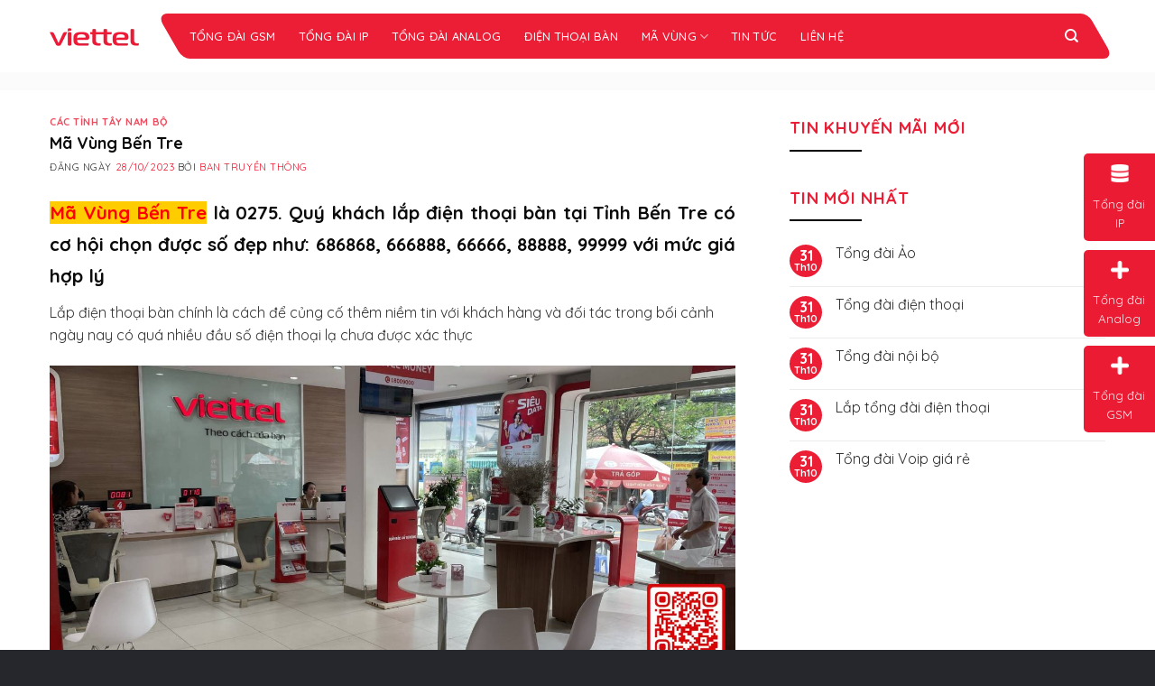

--- FILE ---
content_type: text/html; charset=UTF-8
request_url: https://giaiphaptongdai.com/ma-vung-ben-tre/
body_size: 19314
content:
<!DOCTYPE html>
<!--[if IE 9 ]> <html lang="vi" prefix="og: https://ogp.me/ns#" class="ie9 loading-site no-js"> <![endif]-->
<!--[if IE 8 ]> <html lang="vi" prefix="og: https://ogp.me/ns#" class="ie8 loading-site no-js"> <![endif]-->
<!--[if (gte IE 9)|!(IE)]><!--><html lang="vi" prefix="og: https://ogp.me/ns#" class="loading-site no-js"> <!--<![endif]-->
<head>
	<meta charset="UTF-8" />
	<link rel="profile" href="https://gmpg.org/xfn/11" />
	<link rel="pingback" href="https://giaiphaptongdai.com/xmlrpc.php" />

	<script>(function(html){html.className = html.className.replace(/\bno-js\b/,'js')})(document.documentElement);</script>
<meta name="viewport" content="width=device-width, initial-scale=1, maximum-scale=1" />
<!-- Tối ưu hóa công cụ tìm kiếm bởi Rank Math PRO - https://rankmath.com/ -->
<title>Mã Vùng Bến Tre - Viettel Telecom</title>
<meta name="description" content="Mã Vùng Bến Tre là 0275. Quý khách lắp điện thoại bàn tại Tỉnh Bến Tre có cơ hội chọn được số đẹp như: 686868, 666888, 66666, 88888, 99999 với mức giá hợp lý"/>
<meta name="robots" content="follow, index, max-snippet:-1, max-video-preview:-1, max-image-preview:large"/>
<link rel="canonical" href="https://giaiphaptongdai.com/ma-vung-ben-tre/" />
<meta property="og:locale" content="vi_VN" />
<meta property="og:type" content="article" />
<meta property="og:title" content="Mã Vùng Bến Tre - Viettel Telecom" />
<meta property="og:description" content="Mã Vùng Bến Tre là 0275. Quý khách lắp điện thoại bàn tại Tỉnh Bến Tre có cơ hội chọn được số đẹp như: 686868, 666888, 66666, 88888, 99999 với mức giá hợp lý" />
<meta property="og:url" content="https://giaiphaptongdai.com/ma-vung-ben-tre/" />
<meta property="og:site_name" content="Viettel Telecom" />
<meta property="article:section" content="Các Tỉnh Tây Nam Bộ" />
<meta property="og:updated_time" content="2023-10-29T17:44:40+07:00" />
<meta property="og:image" content="https://giaiphaptongdai.com/wp-content/uploads/2023/10/tong_dai.jpg" />
<meta property="og:image:secure_url" content="https://giaiphaptongdai.com/wp-content/uploads/2023/10/tong_dai.jpg" />
<meta property="og:image:width" content="400" />
<meta property="og:image:height" content="374" />
<meta property="og:image:alt" content="Mã Vùng Bến Tre" />
<meta property="og:image:type" content="image/jpeg" />
<meta property="article:published_time" content="2023-10-28T16:08:05+07:00" />
<meta property="article:modified_time" content="2023-10-29T17:44:40+07:00" />
<meta name="twitter:card" content="summary_large_image" />
<meta name="twitter:title" content="Mã Vùng Bến Tre - Viettel Telecom" />
<meta name="twitter:description" content="Mã Vùng Bến Tre là 0275. Quý khách lắp điện thoại bàn tại Tỉnh Bến Tre có cơ hội chọn được số đẹp như: 686868, 666888, 66666, 88888, 99999 với mức giá hợp lý" />
<meta name="twitter:image" content="https://giaiphaptongdai.com/wp-content/uploads/2023/10/tong_dai.jpg" />
<meta name="twitter:label1" content="Được viết bởi" />
<meta name="twitter:data1" content="Ban Truyền Thông" />
<meta name="twitter:label2" content="Thời gian để đọc" />
<meta name="twitter:data2" content="3 phút" />
<script type="application/ld+json" class="rank-math-schema-pro">{"@context":"https://schema.org","@graph":[{"@type":["Person","Organization"],"@id":"https://giaiphaptongdai.com/#person","name":"Viettel Telecom"},{"@type":"WebSite","@id":"https://giaiphaptongdai.com/#website","url":"https://giaiphaptongdai.com","name":"Viettel Telecom","publisher":{"@id":"https://giaiphaptongdai.com/#person"},"inLanguage":"vi"},{"@type":"ImageObject","@id":"https://giaiphaptongdai.com/wp-content/uploads/2023/10/tong_dai.jpg","url":"https://giaiphaptongdai.com/wp-content/uploads/2023/10/tong_dai.jpg","width":"400","height":"374","inLanguage":"vi"},{"@type":"WebPage","@id":"https://giaiphaptongdai.com/ma-vung-ben-tre/#webpage","url":"https://giaiphaptongdai.com/ma-vung-ben-tre/","name":"M\u00e3 V\u00f9ng B\u1ebfn Tre - Viettel Telecom","datePublished":"2023-10-28T16:08:05+07:00","dateModified":"2023-10-29T17:44:40+07:00","isPartOf":{"@id":"https://giaiphaptongdai.com/#website"},"primaryImageOfPage":{"@id":"https://giaiphaptongdai.com/wp-content/uploads/2023/10/tong_dai.jpg"},"inLanguage":"vi"},{"@type":"Person","@id":"https://giaiphaptongdai.com/author/admin/","name":"Ban Truy\u1ec1n Th\u00f4ng","url":"https://giaiphaptongdai.com/author/admin/","image":{"@type":"ImageObject","@id":"https://secure.gravatar.com/avatar/64e1b8d34f425d19e1ee2ea7236d3028?s=96&amp;d=mm&amp;r=g","url":"https://secure.gravatar.com/avatar/64e1b8d34f425d19e1ee2ea7236d3028?s=96&amp;d=mm&amp;r=g","caption":"Ban Truy\u1ec1n Th\u00f4ng","inLanguage":"vi"}},{"@type":"Article","headline":"M\u00e3 V\u00f9ng B\u1ebfn Tre - Viettel Telecom","keywords":"M\u00e3 V\u00f9ng B\u1ebfn Tre,l\u1eafp \u0111i\u1ec7n tho\u1ea1i b\u00e0n,l\u1eafp t\u1ed5ng \u0111\u00e0i ip,l\u1eafp t\u1ed5ng \u0111\u00e0i gsm,l\u1eafp t\u1ed5ng \u0111\u00e0i analog","datePublished":"2023-10-28T16:08:05+07:00","dateModified":"2023-10-29T17:44:40+07:00","articleSection":"C\u00e1c T\u1ec9nh T\u00e2y Nam B\u1ed9","author":{"@id":"https://giaiphaptongdai.com/author/admin/","name":"Ban Truy\u1ec1n Th\u00f4ng"},"publisher":{"@id":"https://giaiphaptongdai.com/#person"},"description":"M\u00e3 V\u00f9ng B\u1ebfn Tre l\u00e0 0275. Qu\u00fd kh\u00e1ch l\u1eafp \u0111i\u1ec7n tho\u1ea1i b\u00e0n t\u1ea1i T\u1ec9nh B\u1ebfn Tre c\u00f3 c\u01a1 h\u1ed9i ch\u1ecdn \u0111\u01b0\u1ee3c s\u1ed1 \u0111\u1eb9p nh\u01b0: 686868, 666888, 66666, 88888, 99999 v\u1edbi m\u1ee9c gi\u00e1 h\u1ee3p l\u00fd","name":"M\u00e3 V\u00f9ng B\u1ebfn Tre - Viettel Telecom","@id":"https://giaiphaptongdai.com/ma-vung-ben-tre/#richSnippet","isPartOf":{"@id":"https://giaiphaptongdai.com/ma-vung-ben-tre/#webpage"},"image":{"@id":"https://giaiphaptongdai.com/wp-content/uploads/2023/10/tong_dai.jpg"},"inLanguage":"vi","mainEntityOfPage":{"@id":"https://giaiphaptongdai.com/ma-vung-ben-tre/#webpage"}}]}</script>
<!-- /Plugin SEO WordPress Rank Math -->

<link rel='dns-prefetch' href='//cdn.jsdelivr.net' />
<link rel='dns-prefetch' href='//maxcdn.bootstrapcdn.com' />
<link rel='dns-prefetch' href='//fonts.googleapis.com' />
<link rel="alternate" type="application/rss+xml" title="Dòng thông tin Viettel Telecom &raquo;" href="https://giaiphaptongdai.com/feed/" />
<link rel="alternate" type="application/rss+xml" title="Dòng phản hồi Viettel Telecom &raquo;" href="https://giaiphaptongdai.com/comments/feed/" />
<link rel="alternate" type="application/rss+xml" title="Viettel Telecom &raquo; Mã Vùng Bến Tre Dòng phản hồi" href="https://giaiphaptongdai.com/ma-vung-ben-tre/feed/" />
<link rel="prefetch" href="https://giaiphaptongdai.com/wp-content/themes/flatsome/assets/js/chunk.countup.fe2c1016.js" />
<link rel="prefetch" href="https://giaiphaptongdai.com/wp-content/themes/flatsome/assets/js/chunk.sticky-sidebar.a58a6557.js" />
<link rel="prefetch" href="https://giaiphaptongdai.com/wp-content/themes/flatsome/assets/js/chunk.tooltips.29144c1c.js" />
<link rel="prefetch" href="https://giaiphaptongdai.com/wp-content/themes/flatsome/assets/js/chunk.vendors-popups.947eca5c.js" />
<link rel="prefetch" href="https://giaiphaptongdai.com/wp-content/themes/flatsome/assets/js/chunk.vendors-slider.f0d2cbc9.js" />
<script type="text/javascript">
window._wpemojiSettings = {"baseUrl":"https:\/\/s.w.org\/images\/core\/emoji\/14.0.0\/72x72\/","ext":".png","svgUrl":"https:\/\/s.w.org\/images\/core\/emoji\/14.0.0\/svg\/","svgExt":".svg","source":{"concatemoji":"https:\/\/giaiphaptongdai.com\/wp-includes\/js\/wp-emoji-release.min.js?ver=6.3.7"}};
/*! This file is auto-generated */
!function(i,n){var o,s,e;function c(e){try{var t={supportTests:e,timestamp:(new Date).valueOf()};sessionStorage.setItem(o,JSON.stringify(t))}catch(e){}}function p(e,t,n){e.clearRect(0,0,e.canvas.width,e.canvas.height),e.fillText(t,0,0);var t=new Uint32Array(e.getImageData(0,0,e.canvas.width,e.canvas.height).data),r=(e.clearRect(0,0,e.canvas.width,e.canvas.height),e.fillText(n,0,0),new Uint32Array(e.getImageData(0,0,e.canvas.width,e.canvas.height).data));return t.every(function(e,t){return e===r[t]})}function u(e,t,n){switch(t){case"flag":return n(e,"\ud83c\udff3\ufe0f\u200d\u26a7\ufe0f","\ud83c\udff3\ufe0f\u200b\u26a7\ufe0f")?!1:!n(e,"\ud83c\uddfa\ud83c\uddf3","\ud83c\uddfa\u200b\ud83c\uddf3")&&!n(e,"\ud83c\udff4\udb40\udc67\udb40\udc62\udb40\udc65\udb40\udc6e\udb40\udc67\udb40\udc7f","\ud83c\udff4\u200b\udb40\udc67\u200b\udb40\udc62\u200b\udb40\udc65\u200b\udb40\udc6e\u200b\udb40\udc67\u200b\udb40\udc7f");case"emoji":return!n(e,"\ud83e\udef1\ud83c\udffb\u200d\ud83e\udef2\ud83c\udfff","\ud83e\udef1\ud83c\udffb\u200b\ud83e\udef2\ud83c\udfff")}return!1}function f(e,t,n){var r="undefined"!=typeof WorkerGlobalScope&&self instanceof WorkerGlobalScope?new OffscreenCanvas(300,150):i.createElement("canvas"),a=r.getContext("2d",{willReadFrequently:!0}),o=(a.textBaseline="top",a.font="600 32px Arial",{});return e.forEach(function(e){o[e]=t(a,e,n)}),o}function t(e){var t=i.createElement("script");t.src=e,t.defer=!0,i.head.appendChild(t)}"undefined"!=typeof Promise&&(o="wpEmojiSettingsSupports",s=["flag","emoji"],n.supports={everything:!0,everythingExceptFlag:!0},e=new Promise(function(e){i.addEventListener("DOMContentLoaded",e,{once:!0})}),new Promise(function(t){var n=function(){try{var e=JSON.parse(sessionStorage.getItem(o));if("object"==typeof e&&"number"==typeof e.timestamp&&(new Date).valueOf()<e.timestamp+604800&&"object"==typeof e.supportTests)return e.supportTests}catch(e){}return null}();if(!n){if("undefined"!=typeof Worker&&"undefined"!=typeof OffscreenCanvas&&"undefined"!=typeof URL&&URL.createObjectURL&&"undefined"!=typeof Blob)try{var e="postMessage("+f.toString()+"("+[JSON.stringify(s),u.toString(),p.toString()].join(",")+"));",r=new Blob([e],{type:"text/javascript"}),a=new Worker(URL.createObjectURL(r),{name:"wpTestEmojiSupports"});return void(a.onmessage=function(e){c(n=e.data),a.terminate(),t(n)})}catch(e){}c(n=f(s,u,p))}t(n)}).then(function(e){for(var t in e)n.supports[t]=e[t],n.supports.everything=n.supports.everything&&n.supports[t],"flag"!==t&&(n.supports.everythingExceptFlag=n.supports.everythingExceptFlag&&n.supports[t]);n.supports.everythingExceptFlag=n.supports.everythingExceptFlag&&!n.supports.flag,n.DOMReady=!1,n.readyCallback=function(){n.DOMReady=!0}}).then(function(){return e}).then(function(){var e;n.supports.everything||(n.readyCallback(),(e=n.source||{}).concatemoji?t(e.concatemoji):e.wpemoji&&e.twemoji&&(t(e.twemoji),t(e.wpemoji)))}))}((window,document),window._wpemojiSettings);
</script>
<style type="text/css">
img.wp-smiley,
img.emoji {
	display: inline !important;
	border: none !important;
	box-shadow: none !important;
	height: 1em !important;
	width: 1em !important;
	margin: 0 0.07em !important;
	vertical-align: -0.1em !important;
	background: none !important;
	padding: 0 !important;
}
</style>
	<style id='classic-theme-styles-inline-css' type='text/css'>
/*! This file is auto-generated */
.wp-block-button__link{color:#fff;background-color:#32373c;border-radius:9999px;box-shadow:none;text-decoration:none;padding:calc(.667em + 2px) calc(1.333em + 2px);font-size:1.125em}.wp-block-file__button{background:#32373c;color:#fff;text-decoration:none}
</style>
<link rel='stylesheet' id='contact-form-7-css' href='https://giaiphaptongdai.com/wp-content/plugins/contact-form-7/includes/css/styles.css?ver=5.9.8' type='text/css' media='all' />
<link rel='stylesheet' id='dashicons-css' href='https://giaiphaptongdai.com/wp-includes/css/dashicons.min.css?ver=6.3.7' type='text/css' media='all' />
<link rel='stylesheet' id='flatsome-ionicons-css' href='//maxcdn.bootstrapcdn.com/font-awesome/4.7.0/css/font-awesome.min.css?ver=6.3.7' type='text/css' media='all' />
<link rel='stylesheet' id='flatsome-main-css' href='https://giaiphaptongdai.com/wp-content/themes/flatsome/assets/css/flatsome.css?ver=3.15.4' type='text/css' media='all' />
<style id='flatsome-main-inline-css' type='text/css'>
@font-face {
				font-family: "fl-icons";
				font-display: block;
				src: url(https://giaiphaptongdai.com/wp-content/themes/flatsome/assets/css/icons/fl-icons.eot?v=3.15.4);
				src:
					url(https://giaiphaptongdai.com/wp-content/themes/flatsome/assets/css/icons/fl-icons.eot#iefix?v=3.15.4) format("embedded-opentype"),
					url(https://giaiphaptongdai.com/wp-content/themes/flatsome/assets/css/icons/fl-icons.woff2?v=3.15.4) format("woff2"),
					url(https://giaiphaptongdai.com/wp-content/themes/flatsome/assets/css/icons/fl-icons.ttf?v=3.15.4) format("truetype"),
					url(https://giaiphaptongdai.com/wp-content/themes/flatsome/assets/css/icons/fl-icons.woff?v=3.15.4) format("woff"),
					url(https://giaiphaptongdai.com/wp-content/themes/flatsome/assets/css/icons/fl-icons.svg?v=3.15.4#fl-icons) format("svg");
			}
</style>
<link rel='stylesheet' id='flatsome-style-css' href='https://giaiphaptongdai.com/wp-content/themes/vien-thong/style.css?ver=3.0' type='text/css' media='all' />
<link rel='stylesheet' id='flatsome-googlefonts-css' href='//fonts.googleapis.com/css?family=Quicksand%3Aregular%2C700%2Cregular%2C500%2Cregular&#038;display=swap&#038;ver=3.9' type='text/css' media='all' />
<script type='text/javascript' src='https://giaiphaptongdai.com/wp-includes/js/jquery/jquery.min.js?ver=3.7.0' id='jquery-core-js'></script>
<script type='text/javascript' src='https://giaiphaptongdai.com/wp-includes/js/jquery/jquery-migrate.min.js?ver=3.4.1' id='jquery-migrate-js'></script>
<link rel="https://api.w.org/" href="https://giaiphaptongdai.com/wp-json/" /><link rel="alternate" type="application/json" href="https://giaiphaptongdai.com/wp-json/wp/v2/posts/3013" /><link rel="EditURI" type="application/rsd+xml" title="RSD" href="https://giaiphaptongdai.com/xmlrpc.php?rsd" />
<meta name="generator" content="WordPress 6.3.7" />
<link rel='shortlink' href='https://giaiphaptongdai.com/?p=3013' />
<link rel="alternate" type="application/json+oembed" href="https://giaiphaptongdai.com/wp-json/oembed/1.0/embed?url=https%3A%2F%2Fgiaiphaptongdai.com%2Fma-vung-ben-tre%2F" />
<link rel="alternate" type="text/xml+oembed" href="https://giaiphaptongdai.com/wp-json/oembed/1.0/embed?url=https%3A%2F%2Fgiaiphaptongdai.com%2Fma-vung-ben-tre%2F&#038;format=xml" />
<style>.bg{opacity: 0; transition: opacity 1s; -webkit-transition: opacity 1s;} .bg-loaded{opacity: 1;}</style><!--[if IE]><link rel="stylesheet" type="text/css" href="https://giaiphaptongdai.com/wp-content/themes/flatsome/assets/css/ie-fallback.css"><script src="//cdnjs.cloudflare.com/ajax/libs/html5shiv/3.6.1/html5shiv.js"></script><script>var head = document.getElementsByTagName('head')[0],style = document.createElement('style');style.type = 'text/css';style.styleSheet.cssText = ':before,:after{content:none !important';head.appendChild(style);setTimeout(function(){head.removeChild(style);}, 0);</script><script src="https://giaiphaptongdai.com/wp-content/themes/flatsome/assets/libs/ie-flexibility.js"></script><![endif]--><link rel="icon" href="https://giaiphaptongdai.com/wp-content/uploads/2023/09/cropped-chi_muc-32x32.png" sizes="32x32" />
<link rel="icon" href="https://giaiphaptongdai.com/wp-content/uploads/2023/09/cropped-chi_muc-192x192.png" sizes="192x192" />
<link rel="apple-touch-icon" href="https://giaiphaptongdai.com/wp-content/uploads/2023/09/cropped-chi_muc-180x180.png" />
<meta name="msapplication-TileImage" content="https://giaiphaptongdai.com/wp-content/uploads/2023/09/cropped-chi_muc-270x270.png" />
<style id="custom-css" type="text/css">:root {--primary-color: #eb1e35;}.container-width, .full-width .ubermenu-nav, .container, .row{max-width: 1200px}.row.row-collapse{max-width: 1170px}.row.row-small{max-width: 1192.5px}.row.row-large{max-width: 1230px}.header-main{height: 80px}#logo img{max-height: 80px}#logo{width:122px;}#logo img{padding:1px 0;}.header-bottom{min-height: 10px}.header-top{min-height: 30px}.transparent .header-main{height: 30px}.transparent #logo img{max-height: 30px}.has-transparent + .page-title:first-of-type,.has-transparent + #main > .page-title,.has-transparent + #main > div > .page-title,.has-transparent + #main .page-header-wrapper:first-of-type .page-title{padding-top: 80px;}.header.show-on-scroll,.stuck .header-main{height:70px!important}.stuck #logo img{max-height: 70px!important}.search-form{ width: 100%;}.header-bg-color {background-color: rgba(255,255,255,0.9)}.header-bottom {background-color: #f1f1f1}.header-main .nav > li > a{line-height: 25px }@media (max-width: 549px) {.header-main{height: 70px}#logo img{max-height: 70px}}.nav-dropdown{border-radius:5px}/* Color */.accordion-title.active, .has-icon-bg .icon .icon-inner,.logo a, .primary.is-underline, .primary.is-link, .badge-outline .badge-inner, .nav-outline > li.active> a,.nav-outline >li.active > a, .cart-icon strong,[data-color='primary'], .is-outline.primary{color: #eb1e35;}/* Color !important */[data-text-color="primary"]{color: #eb1e35!important;}/* Background Color */[data-text-bg="primary"]{background-color: #eb1e35;}/* Background */.scroll-to-bullets a,.featured-title, .label-new.menu-item > a:after, .nav-pagination > li > .current,.nav-pagination > li > span:hover,.nav-pagination > li > a:hover,.has-hover:hover .badge-outline .badge-inner,button[type="submit"], .button.wc-forward:not(.checkout):not(.checkout-button), .button.submit-button, .button.primary:not(.is-outline),.featured-table .title,.is-outline:hover, .has-icon:hover .icon-label,.nav-dropdown-bold .nav-column li > a:hover, .nav-dropdown.nav-dropdown-bold > li > a:hover, .nav-dropdown-bold.dark .nav-column li > a:hover, .nav-dropdown.nav-dropdown-bold.dark > li > a:hover, .header-vertical-menu__opener ,.is-outline:hover, .tagcloud a:hover,.grid-tools a, input[type='submit']:not(.is-form), .box-badge:hover .box-text, input.button.alt,.nav-box > li > a:hover,.nav-box > li.active > a,.nav-pills > li.active > a ,.current-dropdown .cart-icon strong, .cart-icon:hover strong, .nav-line-bottom > li > a:before, .nav-line-grow > li > a:before, .nav-line > li > a:before,.banner, .header-top, .slider-nav-circle .flickity-prev-next-button:hover svg, .slider-nav-circle .flickity-prev-next-button:hover .arrow, .primary.is-outline:hover, .button.primary:not(.is-outline), input[type='submit'].primary, input[type='submit'].primary, input[type='reset'].button, input[type='button'].primary, .badge-inner{background-color: #eb1e35;}/* Border */.nav-vertical.nav-tabs > li.active > a,.scroll-to-bullets a.active,.nav-pagination > li > .current,.nav-pagination > li > span:hover,.nav-pagination > li > a:hover,.has-hover:hover .badge-outline .badge-inner,.accordion-title.active,.featured-table,.is-outline:hover, .tagcloud a:hover,blockquote, .has-border, .cart-icon strong:after,.cart-icon strong,.blockUI:before, .processing:before,.loading-spin, .slider-nav-circle .flickity-prev-next-button:hover svg, .slider-nav-circle .flickity-prev-next-button:hover .arrow, .primary.is-outline:hover{border-color: #eb1e35}.nav-tabs > li.active > a{border-top-color: #eb1e35}.widget_shopping_cart_content .blockUI.blockOverlay:before { border-left-color: #eb1e35 }.woocommerce-checkout-review-order .blockUI.blockOverlay:before { border-left-color: #eb1e35 }/* Fill */.slider .flickity-prev-next-button:hover svg,.slider .flickity-prev-next-button:hover .arrow{fill: #eb1e35;}/* Background Color */[data-icon-label]:after, .secondary.is-underline:hover,.secondary.is-outline:hover,.icon-label,.button.secondary:not(.is-outline),.button.alt:not(.is-outline), .badge-inner.on-sale, .button.checkout, .single_add_to_cart_button, .current .breadcrumb-step{ background-color:#eb1e35; }[data-text-bg="secondary"]{background-color: #eb1e35;}/* Color */.secondary.is-underline,.secondary.is-link, .secondary.is-outline,.stars a.active, .star-rating:before, .woocommerce-page .star-rating:before,.star-rating span:before, .color-secondary{color: #eb1e35}/* Color !important */[data-text-color="secondary"]{color: #eb1e35!important;}/* Border */.secondary.is-outline:hover{border-color:#eb1e35}body{font-size: 100%;}body{font-family:"Quicksand", sans-serif}body{font-weight: 0}body{color: #333333}.nav > li > a {font-family:"Quicksand", sans-serif;}.mobile-sidebar-levels-2 .nav > li > ul > li > a {font-family:"Quicksand", sans-serif;}.nav > li > a {font-weight: 500;}.mobile-sidebar-levels-2 .nav > li > ul > li > a {font-weight: 500;}h1,h2,h3,h4,h5,h6,.heading-font, .off-canvas-center .nav-sidebar.nav-vertical > li > a{font-family: "Quicksand", sans-serif;}h1,h2,h3,h4,h5,h6,.heading-font,.banner h1,.banner h2{font-weight: 700;}h1,h2,h3,h4,h5,h6,.heading-font{color: #0a0a0a;}.alt-font{font-family: "Quicksand", sans-serif;}.alt-font{font-weight: 0!important;}.header:not(.transparent) .header-nav-main.nav > li > a {color: #ffffff;}a{color: #eb1e35;}a:hover{color: #ec841b;}.tagcloud a:hover{border-color: #ec841b;background-color: #ec841b;}.widget a{color: #2d2d2d;}.widget a:hover{color: #ec841b;}.widget .tagcloud a:hover{border-color: #ec841b; background-color: #ec841b;}.absolute-footer, html{background-color: #25272d}/* Custom CSS Mobile */@media (max-width: 549px){.loiich {max-width: 100% !important;flex-basis: 100% !important;}.hinh-duoi {display: none;}.dichvu .banner {background-color: #eb1e3500;height: 100px;padding-top: unset !important;}}.label-new.menu-item > a:after{content:"New";}.label-hot.menu-item > a:after{content:"Hot";}.label-sale.menu-item > a:after{content:"Sale";}.label-popular.menu-item > a:after{content:"Popular";}</style>		<style type="text/css" id="wp-custom-css">
			.dichvu .banner {
	    background-color: #eb1e3500;
}

.advantage {
    margin-top: -21%;
}
.loiich {
    max-width: 20% ;
    flex-basis: 20% ;
}

.hinh-duoi {
    position: absolute;
    bottom: -10px;
    z-index: 1000;
}

.step-circle {
  width: 45px;
  height: 45px;
  background-color: transparent;
  border-radius: 50%;
  margin-bottom: 24px;
  cursor: pointer;
}
.feature-info__stt {
  -webkit-box-align: center;
  -webkit-align-items: center;
  -ms-flex-align: center;
  align-items: center;
  background-color: #fff;
  border-radius: 50%;
  border: 1px solid #D1D1D1;
  color: #44494d;
  display: -webkit-box;
  display: -webkit-flex;
  display: -ms-flexbox;
  display: flex;
  -webkit-box-flex: 0;
  -webkit-flex: 0 0 40 px;
  -ms-flex: 0 0 40px;
  flex: 0 0 40 px;
  font-family: "FS PFBeauSansPro", sans-serif;
  font-style: normal;
  font-weight: 700;
  font-size: 18px;
  line-height: 27px;
  -webkit-box-pack: center;
  -webkit-justify-content: center;
  -ms-flex-pack: center;
  justify-content: center;
  text-align: center;
  width: 40px;
  height: 40px;
  margin-bottom: 1.9rem;
  transform: translate(2.5px, 2.2px);
  margin-left: 0.8px;
}

.feature-line {
  padding: 26px 0px;
  border: 1px solid #D1D1D1;
  background-color: #D1D1D1;
  margin-top: 10px;
  position: relative;
  z-index: 0;
}

.feature-info__text {
  text-align: initial;
  font-family: "FS PFBeauSansPro", sans-serif;
  font-style: normal;
  font-weight: 700;
  font-size: 18px;
  line-height: 27px;
  color: #44494D;
  cursor: pointer;
}

.feature-info__highlight {
  font-family: "FS PFBeauSansPro", sans-serif;
  font-style: normal;
  font-weight: 400;
  font-size: 18px;
  line-height: 27px;
  color: #44494D;
}

.feature-intro__item.active .feature-info__text {
  color: #ee0033;
}
.tinhnang:hover .feature-info__text h4{
  color: #ee0033;
}
.tinhnang:hover .feature-line,
.tinhnang:hover .feature-info__stt {
    border: 1px solid #eb1e35;
	color: #eb1e35;}
.list_giaiphap ul li {
	list-style:none;
}
.list_giaiphap ul li img {
    position: absolute;
    left: 0px;
    margin-top: 6px;
    border-radius: 99%;
    width: 16px;
    height: 16px;
    line-height: 16px;
    background-color: rgba(238, 0, 51, 0.1);
    border-radius: 50%;
}
.goicuoc .top {
    top: 0;
    width: 100%;
    max-width: 100%;
    height: 100%;
    min-height: 72px;
    background-color: #ee0033;
    background-image: url(https://giaiphaptongdai.com/wp-content/uploads/2023/09/packdata-1.jpg);
    background-size: cover;
    background-repeat: no-repeat;
    background-position: 100% 50%;
    padding-left: 18px;
    border-radius: 8px 8px 0 0;
    overflow: hidden;
    padding-top: 10px;
}
.packdata-main__item {
    display: flex;
    align-items: center;
    justify-content: space-between;
    padding: 25px 0;
    padding-bottom: 0;
    height: 45px;
}
.packdata-main__intro {
    padding: 0 15px;
    margin-top: 15px;
}
.packdata-main__intro-title {
    font-family: 'Roboto';
    font-style: normal;
    font-weight: 400;
    font-size: 16px;
    line-height: 24px;
    color: #44494D;
    flex: 1;
}.packdata-main__intro-number {
    font-style: normal;
    font-weight: 700;
    font-size: 16px;
    line-height: 24px;
    text-align: right;
    color: #44494D;
}
.dangky {
    display: block;
    width: 100%;
    padding: 0 18px;
	padding-bottom: 0;}
.dangky p{
    margin-bottom: 0;
height:40px;	
}
.dangky button.btn.btn-success.btn-sm.sms-button {
    width: 100%;
    display: block;
}
.khung .col-inner.text-left {
    border: 1px solid red;
}		</style>
		</head>

<body data-rsssl=1 class="post-template-default single single-post postid-3013 single-format-standard lightbox nav-dropdown-has-arrow nav-dropdown-has-shadow nav-dropdown-has-border">


<a class="skip-link screen-reader-text" href="#main">Skip to content</a>

<div id="wrapper">

	
	<header id="header" class="header has-sticky sticky-jump">
		<div class="header-wrapper">
			<div id="masthead" class="header-main ">
      <div class="header-inner flex-row container logo-left medium-logo-center" role="navigation">

          <!-- Logo -->
          <div id="logo" class="flex-col logo">
            
<!-- Header logo -->
<a href="https://giaiphaptongdai.com/" title="Viettel Telecom" rel="home">
		<img width="99" height="21" src="https://giaiphaptongdai.com/wp-content/uploads/2023/09/logo.webp" class="header_logo header-logo" alt="Viettel Telecom"/><img  width="426" height="148" src="https://giaiphaptongdai.com/wp-content/uploads/2023/09/logo-viettel-white-1.png" class="header-logo-dark" alt="Viettel Telecom"/></a>
          </div>

          <!-- Mobile Left Elements -->
          <div class="flex-col show-for-medium flex-left">
            <ul class="mobile-nav nav nav-left ">
              <li class="nav-icon has-icon">
  		<a href="#" data-open="#main-menu" data-pos="left" data-bg="main-menu-overlay" data-color="" class="is-small" aria-label="Menu" aria-controls="main-menu" aria-expanded="false">
		
		  <i class="icon-menu" ></i>
		  		</a>
	</li>            </ul>
          </div>

          <!-- Left Elements -->
          <div class="flex-col hide-for-medium flex-left
            flex-grow">
            <ul class="header-nav header-nav-main nav nav-left  nav-spacing-xlarge nav-uppercase" >
                          </ul>
          </div>

          <!-- Right Elements -->
          <div class="flex-col hide-for-medium flex-right">
            <ul class="header-nav header-nav-main nav nav-right  nav-spacing-xlarge nav-uppercase">
              <li id="menu-item-2822" class="menu-item menu-item-type-post_type menu-item-object-page menu-item-2822 menu-item-design-default"><a href="https://giaiphaptongdai.com/tong-dai-gsm/" class="nav-top-link">Tổng đài GSM</a></li>
<li id="menu-item-2817" class="menu-item menu-item-type-post_type menu-item-object-page menu-item-2817 menu-item-design-default"><a href="https://giaiphaptongdai.com/tong-dai-ip/" class="nav-top-link">Tổng đài IP</a></li>
<li id="menu-item-2839" class="menu-item menu-item-type-post_type menu-item-object-page menu-item-2839 menu-item-design-default"><a href="https://giaiphaptongdai.com/tong-dai-analog/" class="nav-top-link">Tổng đài analog</a></li>
<li id="menu-item-2244" class="menu-item menu-item-type-taxonomy menu-item-object-category menu-item-2244 menu-item-design-default"><a href="https://giaiphaptongdai.com/category/dien-thoai-ban/" class="nav-top-link">Điện Thoại Bàn</a></li>
<li id="menu-item-2867" class="menu-item menu-item-type-taxonomy menu-item-object-category menu-item-has-children menu-item-2867 menu-item-design-default has-dropdown"><a href="https://giaiphaptongdai.com/category/ma-vung/" class="nav-top-link">Mã Vùng<i class="icon-angle-down" ></i></a>
<ul class="sub-menu nav-dropdown nav-dropdown-default">
	<li id="menu-item-2874" class="menu-item menu-item-type-taxonomy menu-item-object-category menu-item-2874"><a href="https://giaiphaptongdai.com/category/cac-tinh-dong-bac-bo/">Các Tỉnh Đông Bắc Bộ</a></li>
	<li id="menu-item-2877" class="menu-item menu-item-type-taxonomy menu-item-object-category menu-item-2877"><a href="https://giaiphaptongdai.com/category/cac-tinh-tay-bac-bo/">Các Tỉnh Tây Bắc Bộ</a></li>
	<li id="menu-item-2875" class="menu-item menu-item-type-taxonomy menu-item-object-category menu-item-2875"><a href="https://giaiphaptongdai.com/category/cac-tinh-dong-bang-song-hong/">Các Tỉnh Đồng Bằng Sông Hồng</a></li>
	<li id="menu-item-2873" class="menu-item menu-item-type-taxonomy menu-item-object-category menu-item-2873"><a href="https://giaiphaptongdai.com/category/cac-tinh-bac-trung-bo/">Các Tỉnh Bắc Trung Bộ</a></li>
	<li id="menu-item-2876" class="menu-item menu-item-type-taxonomy menu-item-object-category menu-item-2876"><a href="https://giaiphaptongdai.com/category/cac-tinh-nam-trung-bo/">Các Tỉnh Nam Trung Bộ</a></li>
	<li id="menu-item-2879" class="menu-item menu-item-type-taxonomy menu-item-object-category menu-item-2879"><a href="https://giaiphaptongdai.com/category/cac-tinh-tay-nguyen/">Các Tỉnh Tây Nguyên</a></li>
	<li id="menu-item-2880" class="menu-item menu-item-type-taxonomy menu-item-object-category menu-item-2880"><a href="https://giaiphaptongdai.com/category/cac-tinh-vung-dong-nam-bo/">Các Tỉnh Vùng Đông Nam Bộ</a></li>
	<li id="menu-item-2878" class="menu-item menu-item-type-taxonomy menu-item-object-category current-post-ancestor current-menu-parent current-post-parent menu-item-2878 active"><a href="https://giaiphaptongdai.com/category/cac-tinh-tay-nam-bo/">Các Tỉnh Tây Nam Bộ</a></li>
</ul>
</li>
<li id="menu-item-1971" class="menu-item menu-item-type-taxonomy menu-item-object-category menu-item-1971 menu-item-design-default"><a href="https://giaiphaptongdai.com/category/tin-tuc/" class="nav-top-link">Tin tức</a></li>
<li id="menu-item-1967" class="menu-item menu-item-type-post_type menu-item-object-page menu-item-1967 menu-item-design-default"><a href="https://giaiphaptongdai.com/lien-he/" class="nav-top-link">Liên hệ</a></li>
<li class="header-search header-search-dropdown has-icon has-dropdown menu-item-has-children">
		<a href="#" aria-label="Search" class="is-small"><i class="icon-search" ></i></a>
		<ul class="nav-dropdown nav-dropdown-default">
	 	<li class="header-search-form search-form html relative has-icon">
	<div class="header-search-form-wrapper">
		<div class="searchform-wrapper ux-search-box relative is-normal"><form method="get" class="searchform" action="https://giaiphaptongdai.com/" role="search">
		<div class="flex-row relative">
			<div class="flex-col flex-grow">
	   	   <input type="search" class="search-field mb-0" name="s" value="" id="s" placeholder="Bạn muốn tìm..." />
			</div>
			<div class="flex-col">
				<button type="submit" class="ux-search-submit submit-button secondary button icon mb-0" aria-label="Submit">
					<i class="icon-search" ></i>				</button>
			</div>
		</div>
    <div class="live-search-results text-left z-top"></div>
</form>
</div>	</div>
</li>	</ul>
</li>
            </ul>
          </div>

          <!-- Mobile Right Elements -->
          <div class="flex-col show-for-medium flex-right">
            <ul class="mobile-nav nav nav-right ">
                          </ul>
          </div>

      </div>
     
      </div><div id="wide-nav" class="header-bottom wide-nav show-for-medium">
    <div class="flex-row container">

            
            
            
                          <div class="flex-col show-for-medium flex-grow">
                  <ul class="nav header-bottom-nav nav-center mobile-nav  nav-uppercase">
                      <li class="header-search-form search-form html relative has-icon">
	<div class="header-search-form-wrapper">
		<div class="searchform-wrapper ux-search-box relative is-normal"><form method="get" class="searchform" action="https://giaiphaptongdai.com/" role="search">
		<div class="flex-row relative">
			<div class="flex-col flex-grow">
	   	   <input type="search" class="search-field mb-0" name="s" value="" id="s" placeholder="Bạn muốn tìm..." />
			</div>
			<div class="flex-col">
				<button type="submit" class="ux-search-submit submit-button secondary button icon mb-0" aria-label="Submit">
					<i class="icon-search" ></i>				</button>
			</div>
		</div>
    <div class="live-search-results text-left z-top"></div>
</form>
</div>	</div>
</li>                  </ul>
              </div>
            
    </div>
</div>

<div class="header-bg-container fill"><div class="header-bg-image fill"></div><div class="header-bg-color fill"></div></div>		</div><!-- header-wrapper-->
			<section class="section section-header-goi-tin" id="section_1443516973">
		<div class="bg section-bg fill bg-fill  bg-loaded" >

			
			
			

		</div>

		

		<div class="section-content relative">
			

<div class="row row-small"  id="row-524394827">


	<div id="col-1070392120" class="col div-goi-tin medium-4 small-6 large-4"  >
				<div class="col-inner"  >
			
			



		</div>
					</div>

	

	<div id="col-1055623026" class="col div-goi-tin medium-4 small-6 large-4"  >
				<div class="col-inner"  >
			
			



		</div>
					</div>

	

	<div id="col-229762019" class="col div-goi-tin medium-4 small-6 large-4"  >
				<div class="col-inner"  >
			
			



		</div>
					</div>

	

	<div id="col-1057850206" class="col div-goi-tin medium-4 small-6 large-4"  >
				<div class="col-inner"  >
			
			



		</div>
					</div>

	

	<div id="col-1922860165" class="col div-goi-tin medium-4 small-6 large-4"  >
				<div class="col-inner"  >
			
			



		</div>
					</div>

	

	<div id="col-740109652" class="col div-goi-tin medium-4 small-6 large-4"  >
				<div class="col-inner"  >
			
			



		</div>
					</div>

	

</div>

		</div>

		
<style>
#section_1443516973 {
  padding-top: 10px;
  padding-bottom: 10px;
  background-color: rgb(251, 251, 251);
}
#section_1443516973 .ux-shape-divider--top svg {
  height: 150px;
  --divider-top-width: 100%;
}
#section_1443516973 .ux-shape-divider--bottom svg {
  height: 150px;
  --divider-width: 100%;
}
</style>
	</section>
		</header>

	
	<main id="main" class="">

<div id="content" class="blog-wrapper blog-single page-wrapper">
	

<div class="row row-large ">

	<div class="large-8 col">
	


<article id="post-3013" class="post-3013 post type-post status-publish format-standard has-post-thumbnail hentry category-cac-tinh-tay-nam-bo">
	<div class="article-inner ">
		<header class="entry-header">
	<div class="entry-header-text entry-header-text-top text-left">
		<h6 class="entry-category is-xsmall">
	<a href="https://giaiphaptongdai.com/category/cac-tinh-tay-nam-bo/" rel="category tag">Các Tỉnh Tây Nam Bộ</a></h6>

<h1 class="entry-title">Mã Vùng Bến Tre</h1>
<div class="entry-divider is-divider small"></div>

	<div class="entry-meta uppercase is-xsmall">
		<span class="posted-on">Đăng ngày <a href="https://giaiphaptongdai.com/ma-vung-ben-tre/" rel="bookmark"><time class="entry-date published" datetime="2023-10-28T16:08:05+07:00">28/10/2023</time><time class="updated" datetime="2023-10-29T17:44:40+07:00">29/10/2023</time></a></span><span class="byline"> bởi <span class="meta-author vcard"><a class="url fn n" href="https://giaiphaptongdai.com/author/admin/">Ban Truyền Thông</a></span></span>	</div>
	</div>
				</header>
		<div class="entry-content single-page">

<h1 style="text-align: justify;"><span style="font-size: 75%;"><strong><span style="background-color: #ffcc00; color: #ff0000;">Mã Vùng Bến Tre</span></strong> là 0275. Quý khách lắp điện thoại bàn tại Tỉnh Bến Tre có cơ hội chọn được số đẹp như: 686868, 666888, 66666, 88888, 99999 với mức giá hợp lý</span></h1>
<p><span style="font-size: 100%;">Lắp điện thoại bàn chính là cách để củng cố thêm niềm tin với khách hàng và đối tác trong bối cảnh ngày nay có quá nhiều đầu số điện thoại lạ chưa được xác thực</span></p>
<figure id="attachment_3103" aria-describedby="caption-attachment-3103" style="width: 1440px" class="wp-caption alignnone"><img decoding="async" fetchpriority="high" class="lazy-load wp-image-3103 size-full" src="data:image/svg+xml,%3Csvg%20viewBox%3D%220%200%201440%20665%22%20xmlns%3D%22http%3A%2F%2Fwww.w3.org%2F2000%2Fsvg%22%3E%3C%2Fsvg%3E" data-src="https://giaiphaptongdai.com/wp-content/uploads/2023/09/lap-dien-thoai-ban.jpg" alt="Mã Vùng Bến Tre là 0275" width="1440" height="665" srcset="" data-srcset="https://giaiphaptongdai.com/wp-content/uploads/2023/09/lap-dien-thoai-ban.jpg 1440w, https://giaiphaptongdai.com/wp-content/uploads/2023/09/lap-dien-thoai-ban-450x208.jpg 450w, https://giaiphaptongdai.com/wp-content/uploads/2023/09/lap-dien-thoai-ban-1024x473.jpg 1024w, https://giaiphaptongdai.com/wp-content/uploads/2023/09/lap-dien-thoai-ban-768x355.jpg 768w" sizes="(max-width: 1440px) 100vw, 1440px" /><figcaption id="caption-attachment-3103" class="wp-caption-text">Mã Vùng Bến Tre là 0275</figcaption></figure>
<p style="text-align: justify;">1.<span style="color: #008080; font-size: 110%;"><strong> Lắp điện thoại bàn không dây truyền thống:</strong></span></p>
<p style="text-align: justify;">Số điện thoại bàn được nhà mạng gán vô SIM điện thoại di động. Khách hàng chỉ việc mua SIM này có sẵn số điện thoại bàn và lắp vô điện thoại bàn của nhà mạng hoặc gắn vô điện thoại di động để sử dụng tại địa chỉ khách hàng đăng ký, hoặc có thể di chuyển trong một phạm vi nhất định. Giá mua SIM kèm theo số Viettel đang bán là: 65.000 VND áp dụng trên Toàn Quốc đối với số thường (số ngẫu nhiên).</p>
<p style="text-align: justify;">Để đăng ký lắp điện thoại bàn (không cần chọn số), quý khách liên hệ với cửa hàng Viettel thuộc Tỉnh/ Thành phố mà quý khách sử dụng để được hỗ trợ. Xem địa chỉ, số điện thoại, giờ làm việc của cửa hàng Viettel <a href="https://viettelnet.com/lap-dien-thoai-ban/" target="_blank" rel="noopener"><strong><span style="color: #ff0000;">XEM TẠI ĐÂY</span></strong>.</a></p>
<p style="text-align: justify;">2.<span style="color: #008080; font-size: 110%;"> <strong>Lắp điện thoại bàn không dây thế hệ mới (mang đi Toàn Quốc):</strong></span></p>
<p style="text-align: justify;">Số điện thoại bàn được nhà mạng gán vô SIM điện thoại di động. Khách hàng chỉ việc mua SIM này có sẵn số điện thoại bàn và lắp vô điện thoại bàn của nhà mạng hoặc gắn vô điện thoại di động để sử dụng như số điện thoại di động thông thường. Quý khách di chuyển Toàn Quốc mà không bị giới hạn vùng sử dụng như đối với số thường. Khi Chọn mua <span style="color: #008080;"><strong>Số Đẹp Điện Thoại Bàn</strong></span> Viettel quý khách có cơ hội chọn được những số đẹp với mức giá hợp lý như: 6868, 6688, 6666, 8888, 9999 hoặc số theo yêu cầu.</p>
<h2 style="text-align: center;"><span style="font-size: 95%;"><strong>Số Đẹp Điện Thoại Bàn Bến Tre</strong></span></h2>
<p style="text-align: center;"><span style="font-size: 110%; color: #ff0000;">Quý Khách có thể mua để sử dụng tại 1 địa điểm Cố định, <strong>HOẶC</strong> mang đi Toàn Quốc!</span></p>
<table style="border-collapse: collapse; width: 100%;">
<tbody>
<tr>
<td style="width: 23.3333%; text-align: center; height: 59px;" bgcolor="#FF0000" width="132"><span style="color: #ffffff;"><strong><span style="font-size: 140%;">Tỉnh</span><br />
</strong></span></td>
<td style="width: 43.3333%; text-align: center; height: 59px;" bgcolor="#FF0000" width="132"><span style="color: #ffffff; font-size: 140%;"><strong>Số Điện thoại</strong></span></td>
<td style="width: 33.3333%; text-align: center; height: 59px;" bgcolor="#FF0000" width="132"><span style="color: #ffffff;"><span style="font-size: 140%;"><strong>Giá bán</strong></span><strong><br />
</strong></span></td>
</tr>
<tr>
<td style="width: 23.3333%;"><strong>Bến Tre</strong></td>
<td style="width: 43.3333%; text-align: center;"><span style="font-size: 140%;"><strong>(0275) 616 6789</strong></span></td>
<td style="width: 33.3333%;">20 triệu</td>
</tr>
<tr>
<td style="width: 23.3333%;"><strong>Bến Tre</strong></td>
<td style="width: 43.3333%; text-align: center;"><span style="font-size: 140%;"><strong>(0275) 616 79 79</strong></span></td>
<td style="width: 33.3333%;">20 triệu</td>
</tr>
<tr>
<td style="width: 23.3333%;"><strong>Bến Tre</strong></td>
<td style="width: 43.3333%; text-align: center;"><span style="font-size: 140%;"><strong>(0275) 616 66 88</strong></span></td>
<td style="width: 33.3333%;">20 triệu</td>
</tr>
<tr>
<td style="width: 23.3333%;"><strong>Bến Tre</strong></td>
<td style="width: 43.3333%; text-align: center;"><span style="font-size: 140%;"><strong>(0275) 616 68 68</strong></span></td>
<td style="width: 33.3333%;">20 triệu</td>
</tr>
<tr>
<td style="width: 23.3333%;"><strong>Bến Tre</strong></td>
<td style="width: 43.3333%; text-align: center;"><span style="font-size: 140%;"><strong>(0275) 616 88 99</strong></span></td>
<td style="width: 33.3333%;">20 triệu</td>
</tr>
<tr>
<td style="width: 23.3333%;"><strong>Bến Tre</strong></td>
<td style="width: 43.3333%; text-align: center;"><span style="font-size: 140%;"><strong>(0275) 616 89 89</strong></span></td>
<td style="width: 33.3333%;">20 triệu</td>
</tr>
<tr>
<td style="width: 23.3333%;"><strong>Bến Tre</strong></td>
<td style="width: 43.3333%; text-align: center;"><span style="font-size: 140%;"><strong>(0275) 616 2222</strong></span></td>
<td style="width: 33.3333%;">30 triệu</td>
</tr>
<tr>
<td style="width: 23.3333%;"><strong>Bến Tre</strong></td>
<td style="width: 33.3333%; text-align: center;"><span style="font-size: 140%;"><strong>(0275) 616 3333</strong></span></td>
<td style="width: 33.3333%;">30 triệu</td>
</tr>
<tr>
<td style="width: 23.3333%;"><strong>Bến Tre</strong></td>
<td style="width: 43.3333%; text-align: center;"><span style="font-size: 140%;"><strong>(0275) 616 5555</strong></span></td>
<td style="width: 33.3333%;">30 triệu</td>
</tr>
<tr>
<td style="width: 23.3333%;"><strong>Bến Tre</strong></td>
<td style="width: 43.3333%; text-align: center;"><span style="font-size: 140%;"><strong>(0275) 616 8888</strong></span></td>
<td style="width: 33.3333%;">30 triệu</td>
</tr>
<tr>
<td style="width: 23.3333%;"><strong>Bến Tre</strong></td>
<td style="width: 43.3333%; text-align: center;"><span style="font-size: 140%;"><strong>(0275) 616 9999</strong></span></td>
<td style="width: 33.3333%;">30 triệu</td>
</tr>
</tbody>
</table>
<p style="text-align: justify;"><em><strong>Lưu ý:</strong> Bảng số và giá trên chỉ là tham khảo. Viettel còn rất nhiều số đẹp trong kho. Quý khách liên hệ trực tiếp Hotline để được báo giá cụ thể.</em></p>
<p style="text-align: justify;">» <strong>Quý khách cần lắp tổng đài</strong>: <a href="https://giaiphaptongdai.com/lap-tong-dai/"><strong><span style="color: #ff0000;">XEM THÊM</span></strong></a></p>
<ul>
<li>Tổng đài GSM <a href="https://giaiphaptongdai.com/tong-dai-gsm/"><span style="color: #ff0000;"><strong>XEM</strong></span></a></li>
<li>Tổng đài IP <a href="https://giaiphaptongdai.com/tong-dai-ip/"><strong><span style="color: #ff0000;">XEM</span></strong></a></li>
<li>Tổng đài Analog <a href="https://giaiphaptongdai.com/tong-dai-analog/"><span style="color: #ff0000;"><strong>XEM</strong></span></a></li>
</ul>
<h2><span style="font-size: 85%;">Thủ tục lắp điện thoại bàn Viettel:</span></h2>
<ul>
<li style="text-align: justify;">Đối với khách hàng là cá nhân thì chỉ cần cung cấp bản chụp Căn cước công dân (CCCD) là được.</li>
<li style="text-align: justify;">Đối với Khách hàng là Doanh nghiệp: Chụp CCCD của người đại diện pháp luật kèm theo bản chụp GPKD của Doanh nghiệp.</li>
</ul>
<h1 style="text-align: center;"><span style="font-size: 75%;"><strong><span style="background-color: #ffcc00; color: #ff0000;">Mã Vùng Bến Tre</span></strong> là 0275</span></h1>
<p style="text-align: center;"><span style="font-size: 120%;"><strong>MÃ VÙNG ĐIỆN THOẠI BÀN TOÀN QUỐC</strong></span></p>
<table class="table_responsive" border="1" width="100%" cellspacing="0" cellpadding="10">
<thead>
<tr>
<td><strong>STT</strong></td>
<td><strong>Tỉnh/thành phố trên toàn quốc</strong></td>
<td><strong>Mã vùng (chưa bao gồm số 0 ở đầu)</strong></td>
</tr>
<tr>
<td></td>
<td><strong>Các Tỉnh Tây Bắc Bộ</strong></td>
<td></td>
</tr>
<tr>
<td>1</td>
<td>Sơn La</td>
<td>212</td>
</tr>
<tr>
<td>2</td>
<td>Lai Châu</td>
<td>213</td>
</tr>
<tr>
<td>3</td>
<td>Lào Cai</td>
<td>214</td>
</tr>
<tr>
<td>4</td>
<td>Điện Biên</td>
<td>215</td>
</tr>
<tr>
<td>5</td>
<td>Yên Bái</td>
<td>216</td>
</tr>
<tr>
<td>6</td>
<td>Hòa Bình</td>
<td>218</td>
</tr>
<tr>
<td></td>
<td><strong>Các Tỉnh Đông Bắc Bộ</strong></td>
<td></td>
</tr>
<tr>
<td>7</td>
<td>Quảng Ninh</td>
<td>203</td>
</tr>
<tr>
<td>8</td>
<td>Bắc Giang</td>
<td>204</td>
</tr>
<tr>
<td>9</td>
<td>Lạng Sơn</td>
<td>205</td>
</tr>
<tr>
<td>10</td>
<td>Cao Bằng</td>
<td>206</td>
</tr>
<tr>
<td>11</td>
<td>Tuyên Quang</td>
<td>207</td>
</tr>
<tr>
<td>12</td>
<td>Thái Nguyên</td>
<td>208</td>
</tr>
<tr>
<td>13</td>
<td>Bắc Kạn</td>
<td>209</td>
</tr>
<tr>
<td>14</td>
<td>Phú Thọ</td>
<td>210</td>
</tr>
<tr>
<td>15</td>
<td>Hà Giang</td>
<td>219</td>
</tr>
<tr>
<td></td>
<td><strong>Các Tỉnh Đồng Bằng Sông Hồng</strong></td>
<td></td>
</tr>
<tr>
<td>16</td>
<td>Vĩnh Phúc</td>
<td>211</td>
</tr>
<tr>
<td>17</td>
<td>Hải Dương</td>
<td>220</td>
</tr>
<tr>
<td>18</td>
<td>Hưng Yên</td>
<td>221</td>
</tr>
<tr>
<td>19</td>
<td>Bắc Ninh</td>
<td>222</td>
</tr>
<tr>
<td>20</td>
<td>Hà Nội</td>
<td>24</td>
</tr>
<tr>
<td>21</td>
<td>Hải Phòng</td>
<td>225</td>
</tr>
<tr>
<td>22</td>
<td>Hà Nam</td>
<td>226</td>
</tr>
<tr>
<td>23</td>
<td>Thái Bình</td>
<td>227</td>
</tr>
<tr>
<td>24</td>
<td>Nam Định</td>
<td>228</td>
</tr>
<tr>
<td>25</td>
<td>Ninh Bình</td>
<td>229</td>
</tr>
<tr>
<td></td>
<td><strong>Các Tỉnh Bắc Trung Bộ</strong></td>
<td></td>
</tr>
<tr>
<td>26</td>
<td>Quảng Bình</td>
<td>232</td>
</tr>
<tr>
<td>27</td>
<td>Quảng Trị</td>
<td>233</td>
</tr>
<tr>
<td>28</td>
<td>Thừa Thiên – Huế</td>
<td>234</td>
</tr>
<tr>
<td>29</td>
<td>Thanh Hoá</td>
<td>237</td>
</tr>
<tr>
<td>30</td>
<td>Nghệ An</td>
<td>238</td>
</tr>
<tr>
<td>31</td>
<td>Hà Tĩnh</td>
<td>239</td>
</tr>
<tr>
<td></td>
<td><strong>Các Tỉnh Nam Trung Bộ</strong></td>
<td></td>
</tr>
<tr>
<td>32</td>
<td>Quảng Nam</td>
<td>235</td>
</tr>
<tr>
<td>33</td>
<td>Đà Nẵng</td>
<td>236</td>
</tr>
<tr>
<td>34</td>
<td>Bình Thuận</td>
<td>252</td>
</tr>
<tr>
<td>35</td>
<td>Quảng Ngãi</td>
<td>255</td>
</tr>
<tr>
<td>36</td>
<td>Bình Định</td>
<td>256</td>
</tr>
<tr>
<td>37</td>
<td>Phú Yên</td>
<td>257</td>
</tr>
<tr>
<td>38</td>
<td>Khánh Hoà</td>
<td>258</td>
</tr>
<tr>
<td>39</td>
<td>Ninh Thuận</td>
<td>259</td>
</tr>
<tr>
<td></td>
<td><strong>Các Tỉnh Tây Nguyên</strong></td>
<td></td>
</tr>
<tr>
<td>40</td>
<td>Kon Tum</td>
<td>260</td>
</tr>
<tr>
<td>41</td>
<td>Đắc Nông</td>
<td>261</td>
</tr>
<tr>
<td>42</td>
<td>Đắk Lắk</td>
<td>262</td>
</tr>
<tr>
<td>43</td>
<td>Lâm Đồng</td>
<td>263</td>
</tr>
<tr>
<td>44</td>
<td>Gia Lai</td>
<td>269</td>
</tr>
<tr>
<td></td>
<td><strong>Các Tỉnh Vùng Đông Nam Bộ</strong></td>
<td></td>
</tr>
<tr>
<td>45</td>
<td>Thành phố Hồ Chí Minh</td>
<td>28</td>
</tr>
<tr>
<td>46</td>
<td>Đồng Nai</td>
<td>251</td>
</tr>
<tr>
<td>47</td>
<td>Bà Rịa – Vũng Tàu</td>
<td>254</td>
</tr>
<tr>
<td>48</td>
<td>Bình Phước</td>
<td>271</td>
</tr>
<tr>
<td>49</td>
<td>Bình Dương</td>
<td>274</td>
</tr>
<tr>
<td>50</td>
<td>Tây Ninh</td>
<td>276</td>
</tr>
<tr>
<td></td>
<td><strong>Các Tỉnh Tây Nam Bộ</strong></td>
<td></td>
</tr>
<tr>
<td>51</td>
<td>Vĩnh Long</td>
<td>270</td>
</tr>
<tr>
<td>52</td>
<td>Long An</td>
<td>272</td>
</tr>
<tr>
<td>53</td>
<td>Tiền Giang</td>
<td>273</td>
</tr>
<tr>
<td>54</td>
<td>Bến Tre</td>
<td>275</td>
</tr>
<tr>
<td>55</td>
<td>Đồng Tháp</td>
<td>277</td>
</tr>
<tr>
<td>56</td>
<td>Cà Mau</td>
<td>290</td>
</tr>
<tr>
<td>57</td>
<td>Bạc Liêu</td>
<td>291</td>
</tr>
<tr>
<td>58</td>
<td>Cần Thơ</td>
<td>292</td>
</tr>
<tr>
<td>59</td>
<td>Hậu Giang</td>
<td>293</td>
</tr>
<tr>
<td>60</td>
<td>Trà Vinh</td>
<td>294</td>
</tr>
<tr>
<td>61</td>
<td>An Giang</td>
<td>296</td>
</tr>
<tr>
<td>62</td>
<td>Kiên Giang</td>
<td>297</td>
</tr>
<tr>
<td>63</td>
<td>Sóc Trăng</td>
<td>299</td>
</tr>
</thead>
</table>
<p>» Quý khách cần lắp mạng Viettel <a href="https://viettelnet.com/lap-mang-viettel/" target="_blank" rel="noopener"><strong>XEM</strong></a></p>


<div class="blog-share text-center"><div class="social-icons share-icons share-row relative" ><a href="whatsapp://send?text=M%C3%A3%20V%C3%B9ng%20B%E1%BA%BFn%20Tre - https://giaiphaptongdai.com/ma-vung-ben-tre/" data-action="share/whatsapp/share" class="icon button circle is-outline tooltip whatsapp show-for-medium" title="Share on WhatsApp" aria-label="Share on WhatsApp"><i class="icon-whatsapp"></i></a><a href="https://www.facebook.com/sharer.php?u=https://giaiphaptongdai.com/ma-vung-ben-tre/" data-label="Facebook" onclick="window.open(this.href,this.title,'width=500,height=500,top=300px,left=300px');  return false;" rel="noopener noreferrer nofollow" target="_blank" class="icon button circle is-outline tooltip facebook" title="Share on Facebook" aria-label="Share on Facebook"><i class="icon-facebook" ></i></a><a href="https://twitter.com/share?url=https://giaiphaptongdai.com/ma-vung-ben-tre/" onclick="window.open(this.href,this.title,'width=500,height=500,top=300px,left=300px');  return false;" rel="noopener noreferrer nofollow" target="_blank" class="icon button circle is-outline tooltip twitter" title="Share on Twitter" aria-label="Share on Twitter"><i class="icon-twitter" ></i></a><a href="/cdn-cgi/l/email-protection#[base64]" rel="nofollow" class="icon button circle is-outline tooltip email" title="Email to a Friend" aria-label="Email to a Friend"><i class="icon-envelop" ></i></a><a href="https://pinterest.com/pin/create/button/?url=https://giaiphaptongdai.com/ma-vung-ben-tre/&amp;media=https://giaiphaptongdai.com/wp-content/uploads/2023/10/tong_dai.jpg&amp;description=M%C3%A3%20V%C3%B9ng%20B%E1%BA%BFn%20Tre" onclick="window.open(this.href,this.title,'width=500,height=500,top=300px,left=300px');  return false;" rel="noopener noreferrer nofollow" target="_blank" class="icon button circle is-outline tooltip pinterest" title="Pin on Pinterest" aria-label="Pin on Pinterest"><i class="icon-pinterest" ></i></a><a href="https://www.linkedin.com/shareArticle?mini=true&url=https://giaiphaptongdai.com/ma-vung-ben-tre/&title=M%C3%A3%20V%C3%B9ng%20B%E1%BA%BFn%20Tre" onclick="window.open(this.href,this.title,'width=500,height=500,top=300px,left=300px');  return false;"  rel="noopener noreferrer nofollow" target="_blank" class="icon button circle is-outline tooltip linkedin" title="Share on LinkedIn" aria-label="Share on LinkedIn"><i class="icon-linkedin" ></i></a></div></div></div><!-- .entry-content2 -->

<footer class="entry-meta text-left">
This entry was posted in <a href="https://giaiphaptongdai.com/category/cac-tinh-tay-nam-bo/" rel="category tag">Các Tỉnh Tây Nam Bộ</a>. Bookmark the <a href="https://giaiphaptongdai.com/ma-vung-ben-tre/" title="Permalink to Mã Vùng Bến Tre" rel="bookmark">permalink</a>.</footer><!-- .entry-meta -->





<div class="related-post">

<div  class="" style="margin-top: 30px;margin-bottom: 20px"> <h3>Bài viết liên quan</h3><div class="duong-line"></div></div>
<div class="clearfix"></div>
   <div class="row large-columns-1 medium-columns-1 small-columns-1 ">


 

<div class="col post-item">
			<div class="col-inner">
			<a href="https://giaiphaptongdai.com/ma-vung-soc-trang/" class="plain">
				<div class="box box-vertical box-text-bottom box-blog-post has-hover">
            					<div class="box-image" style="width:22%;">
  						<div class="image-cover" style="padding-top:56%;">
  							<img width="400" height="374" src="data:image/svg+xml,%3Csvg%20viewBox%3D%220%200%20400%20374%22%20xmlns%3D%22http%3A%2F%2Fwww.w3.org%2F2000%2Fsvg%22%3E%3C%2Fsvg%3E" data-src="https://giaiphaptongdai.com/wp-content/uploads/2023/10/tong_dai.jpg" class="lazy-load attachment-post-thumbnail size-post-thumbnail wp-post-image" alt="" decoding="async" />									  							  						</div>
  						  					</div>
          					<div class="box-text text-left">
					<div class="box-text-inner blog-post-inner">

					
										<h5 class="post-title is-large ">Mã Vùng Sóc Trăng</h5>
										<div class="is-divider"></div>
					                    
					
					
					</div>
					</div>
									</div>
				</a>
			</div>
		</div>



	
	





 

<div class="col post-item">
			<div class="col-inner">
			<a href="https://giaiphaptongdai.com/ma-vung-kien-giang/" class="plain">
				<div class="box box-vertical box-text-bottom box-blog-post has-hover">
            					<div class="box-image" style="width:22%;">
  						<div class="image-cover" style="padding-top:56%;">
  							<img width="400" height="374" src="data:image/svg+xml,%3Csvg%20viewBox%3D%220%200%20400%20374%22%20xmlns%3D%22http%3A%2F%2Fwww.w3.org%2F2000%2Fsvg%22%3E%3C%2Fsvg%3E" data-src="https://giaiphaptongdai.com/wp-content/uploads/2023/10/tong_dai.jpg" class="lazy-load attachment-post-thumbnail size-post-thumbnail wp-post-image" alt="" decoding="async" />									  							  						</div>
  						  					</div>
          					<div class="box-text text-left">
					<div class="box-text-inner blog-post-inner">

					
										<h5 class="post-title is-large ">Mã Vùng Kiên Giang</h5>
										<div class="is-divider"></div>
					                    
					
					
					</div>
					</div>
									</div>
				</a>
			</div>
		</div>



	
	





 

<div class="col post-item">
			<div class="col-inner">
			<a href="https://giaiphaptongdai.com/ma-vung-an-giang/" class="plain">
				<div class="box box-vertical box-text-bottom box-blog-post has-hover">
            					<div class="box-image" style="width:22%;">
  						<div class="image-cover" style="padding-top:56%;">
  							<img width="400" height="374" src="data:image/svg+xml,%3Csvg%20viewBox%3D%220%200%20400%20374%22%20xmlns%3D%22http%3A%2F%2Fwww.w3.org%2F2000%2Fsvg%22%3E%3C%2Fsvg%3E" data-src="https://giaiphaptongdai.com/wp-content/uploads/2023/10/tong_dai.jpg" class="lazy-load attachment-post-thumbnail size-post-thumbnail wp-post-image" alt="" decoding="async" loading="lazy" />									  							  						</div>
  						  					</div>
          					<div class="box-text text-left">
					<div class="box-text-inner blog-post-inner">

					
										<h5 class="post-title is-large ">Mã Vùng An Giang</h5>
										<div class="is-divider"></div>
					                    
					
					
					</div>
					</div>
									</div>
				</a>
			</div>
		</div>



	
	



</div>
 </div>







	</div>
</article>


	</div>
	<div class="post-sidebar large-4 col">
				<div id="secondary" class="widget-area " role="complementary">
		
		<aside id="block_widget-2" class="widget block_widget">
		<span class="widget-title "><span>Tin khuyến mãi mới</span></span><div class="is-divider small"></div>
		
  
    <div class="row blog-khuyen-mai large-columns-1 medium-columns-1 small-columns-1 row-xsmall">
  </div>
		</aside>
				<aside id="flatsome_recent_posts-2" class="widget flatsome_recent_posts">		<span class="widget-title "><span>Tin mới nhất</span></span><div class="is-divider small"></div>		<ul>		
		
		<li class="recent-blog-posts-li">
			<div class="flex-row recent-blog-posts align-top pt-half pb-half">
				<div class="flex-col mr-half">
					<div class="badge post-date badge-small badge-square">
							<div class="badge-inner bg-fill" >
                                								<span class="post-date-day">31</span><br>
								<span class="post-date-month is-xsmall">Th10</span>
                                							</div>
					</div>
				</div>
				<div class="flex-col flex-grow">
					  <a href="https://giaiphaptongdai.com/tong-dai-ao/" title="Tổng đài Ảo">Tổng đài Ảo</a>
				   	  <span class="post_comments op-7 block is-xsmall"><a href="https://giaiphaptongdai.com/tong-dai-ao/#respond"></a></span>
				</div>
			</div>
		</li>
		
		
		<li class="recent-blog-posts-li">
			<div class="flex-row recent-blog-posts align-top pt-half pb-half">
				<div class="flex-col mr-half">
					<div class="badge post-date badge-small badge-square">
							<div class="badge-inner bg-fill" >
                                								<span class="post-date-day">31</span><br>
								<span class="post-date-month is-xsmall">Th10</span>
                                							</div>
					</div>
				</div>
				<div class="flex-col flex-grow">
					  <a href="https://giaiphaptongdai.com/tong-dai-dien-thoai/" title="Tổng đài điện thoại">Tổng đài điện thoại</a>
				   	  <span class="post_comments op-7 block is-xsmall"><a href="https://giaiphaptongdai.com/tong-dai-dien-thoai/#respond"></a></span>
				</div>
			</div>
		</li>
		
		
		<li class="recent-blog-posts-li">
			<div class="flex-row recent-blog-posts align-top pt-half pb-half">
				<div class="flex-col mr-half">
					<div class="badge post-date badge-small badge-square">
							<div class="badge-inner bg-fill" >
                                								<span class="post-date-day">31</span><br>
								<span class="post-date-month is-xsmall">Th10</span>
                                							</div>
					</div>
				</div>
				<div class="flex-col flex-grow">
					  <a href="https://giaiphaptongdai.com/tong-dai-noi-bo/" title="Tổng đài nội bộ">Tổng đài nội bộ</a>
				   	  <span class="post_comments op-7 block is-xsmall"><a href="https://giaiphaptongdai.com/tong-dai-noi-bo/#respond"></a></span>
				</div>
			</div>
		</li>
		
		
		<li class="recent-blog-posts-li">
			<div class="flex-row recent-blog-posts align-top pt-half pb-half">
				<div class="flex-col mr-half">
					<div class="badge post-date badge-small badge-square">
							<div class="badge-inner bg-fill" >
                                								<span class="post-date-day">31</span><br>
								<span class="post-date-month is-xsmall">Th10</span>
                                							</div>
					</div>
				</div>
				<div class="flex-col flex-grow">
					  <a href="https://giaiphaptongdai.com/lap-tong-dai-dien-thoai/" title="Lắp tổng đài điện thoại">Lắp tổng đài điện thoại</a>
				   	  <span class="post_comments op-7 block is-xsmall"><a href="https://giaiphaptongdai.com/lap-tong-dai-dien-thoai/#respond"></a></span>
				</div>
			</div>
		</li>
		
		
		<li class="recent-blog-posts-li">
			<div class="flex-row recent-blog-posts align-top pt-half pb-half">
				<div class="flex-col mr-half">
					<div class="badge post-date badge-small badge-square">
							<div class="badge-inner bg-fill" >
                                								<span class="post-date-day">31</span><br>
								<span class="post-date-month is-xsmall">Th10</span>
                                							</div>
					</div>
				</div>
				<div class="flex-col flex-grow">
					  <a href="https://giaiphaptongdai.com/tong-dai-voip-gia-re/" title="Tổng đài Voip giá rẻ">Tổng đài Voip giá rẻ</a>
				   	  <span class="post_comments op-7 block is-xsmall"><a href="https://giaiphaptongdai.com/tong-dai-voip-gia-re/#respond"></a></span>
				</div>
			</div>
		</li>
				</ul>		</aside></div>
			</div>
</div>

</div>


</main>

<footer id="footer" class="footer-wrapper">

		<section class="section footer-section" id="section_1622884517">
		<div class="bg section-bg fill bg-fill  bg-loaded" >

			
			
			

		</div>

		

		<div class="section-content relative">
			

<div class="row row-small"  id="row-964703939">


	<div id="col-2000769534" class="col medium-3 small-12 large-3"  >
				<div class="col-inner"  >
			
			

<div class="container section-title-container" ><h3 class="section-title section-title-normal"><b></b><span class="section-title-main" >Thông tin liên hệ</span><b></b></h3></div>


		<div class="icon-box featured-box icon-box-top text-left"  >
					<div class="icon-box-img" style="width: 91px">
				<div class="icon">
					<div class="icon-inner" >
						<img width="99" height="21" src="https://giaiphaptongdai.com/wp-content/uploads/2023/09/logo.webp" class="attachment-medium size-medium" alt="" decoding="async" loading="lazy" />					</div>
				</div>
			</div>
				<div class="icon-box-text last-reset">
									

<p><span style="font-size: 80%;">Giải pháp Tổng Đài do</span> <strong>Viettel </strong>cung cấp<strong><br /></strong></p>
<p><strong> 📞 Tổng đài Viettel: <span style="color: #008080;">0989 228 228</span></strong></p>
<p><strong>🏢  </strong><span style="font-size: 90%;">Số 1 Giang Văn Minh, Ba Đình, Hà Nội</span></p>

		</div>
	</div>
	
	

		</div>
					</div>

	

	<div id="col-2008654417" class="col medium-3 small-12 large-3"  >
				<div class="col-inner"  >
			
			

<div class="container section-title-container" ><h3 class="section-title section-title-normal"><b></b><span class="section-title-main" >Hỗ trợ và tiện ích</span><b></b></h3></div>

	<div class="ux-menu stack stack-col justify-start ux-menu--divider-solid">
		

	<div class="ux-menu-link flex menu-item">
		<a class="ux-menu-link__link flex" href="https://giaiphaptongdai.com/tong-dai-viettel/"  >
						<span class="ux-menu-link__text">
				Tổng đài Viettel			</span>
		</a>
	</div>
	

	<div class="ux-menu-link flex menu-item">
		<a class="ux-menu-link__link flex" href="https://giaiphaptongdai.com/chinh-sach/"  >
						<span class="ux-menu-link__text">
				Chính Sách			</span>
		</a>
	</div>
	

	<div class="ux-menu-link flex menu-item">
		<a class="ux-menu-link__link flex" href="https://giaiphaptongdai.com/?p=2031&amp;preview=true"  >
						<span class="ux-menu-link__text">
				Điều khoản sử dụng			</span>
		</a>
	</div>
	


	</div>
	

		</div>
					</div>

	

	<div id="col-196659699" class="col medium-3 small-12 large-3"  >
				<div class="col-inner"  >
			
			

<div class="container section-title-container" ><h3 class="section-title section-title-normal"><b></b><span class="section-title-main" >Giải Pháp Tổng Đài</span><b></b></h3></div>

	<div class="ux-menu stack stack-col justify-start ux-menu--divider-solid">
		

	<div class="ux-menu-link flex menu-item">
		<a class="ux-menu-link__link flex" href="https://giaiphaptongdai.com/"  >
						<span class="ux-menu-link__text">
				Tổng Đài GSM			</span>
		</a>
	</div>
	

	<div class="ux-menu-link flex menu-item">
		<a class="ux-menu-link__link flex" href="https://giaiphaptongdai.com/tong-dai-ip/"  >
						<span class="ux-menu-link__text">
				Tổng Đài IP			</span>
		</a>
	</div>
	

	<div class="ux-menu-link flex menu-item">
		<a class="ux-menu-link__link flex" href="https://giaiphaptongdai.com/lap-tong-dai/"  >
						<span class="ux-menu-link__text">
				Tổng Đài Analog			</span>
		</a>
	</div>
	


	</div>
	

		</div>
					</div>

	

	<div id="col-763493888" class="col medium-3 small-12 large-3"  >
				<div class="col-inner"  >
			
			

<div class="container section-title-container" ><h3 class="section-title section-title-normal"><b></b><span class="section-title-main" >Điện Thoại Bàn</span><b></b></h3></div>

	<div class="ux-menu stack stack-col justify-start ux-menu--divider-solid">
		

	<div class="ux-menu-link flex menu-item">
		<a class="ux-menu-link__link flex" href="https://giaiphaptongdai.com/lap-dien-thoai-ban/"  >
						<span class="ux-menu-link__text">
				Lắp Điện Thoại Bàn			</span>
		</a>
	</div>
	

	<div class="ux-menu-link flex menu-item">
		<a class="ux-menu-link__link flex" href="https://giaiphaptongdai.com/so-may-ban-dep/"  >
						<span class="ux-menu-link__text">
				Số Máy Bàn Đẹp			</span>
		</a>
	</div>
	

	<div class="ux-menu-link flex menu-item">
		<a class="ux-menu-link__link flex" href="https://giaiphaptongdai.com/ma-vung-dien-thoai-ban/"  >
						<span class="ux-menu-link__text">
				Mã Vùng Toàn Quốc			</span>
		</a>
	</div>
	


	</div>
	

		</div>
					</div>

	

</div>

		</div>

		
<style>
#section_1622884517 {
  padding-top: 21px;
  padding-bottom: 21px;
  background-color: rgb(247, 247, 247);
}
#section_1622884517 .ux-shape-divider--top svg {
  height: 150px;
  --divider-top-width: 100%;
}
#section_1622884517 .ux-shape-divider--bottom svg {
  height: 150px;
  --divider-width: 100%;
}
</style>
	</section>
	
<div class="absolute-footer dark medium-text-center text-center">
  <div class="container clearfix">

    
    <div class="footer-primary pull-left">
            <div class="copyright-footer">
        Copyright 2020 © Viettel . All Rights Reserved.      </div>
          </div>
  </div>
</div>

<a href="#top" class="back-to-top button icon invert plain fixed bottom z-1 is-outline hide-for-medium circle" id="top-link" aria-label="Go to top"><i class="icon-angle-up" ></i></a>

</footer>

</div>

<div id="main-menu" class="mobile-sidebar no-scrollbar mfp-hide">

	
	<div class="sidebar-menu no-scrollbar ">

		
					<ul class="nav nav-sidebar nav-vertical nav-uppercase" data-tab="1">
				<li class="header-search-form search-form html relative has-icon">
	<div class="header-search-form-wrapper">
		<div class="searchform-wrapper ux-search-box relative is-normal"><form method="get" class="searchform" action="https://giaiphaptongdai.com/" role="search">
		<div class="flex-row relative">
			<div class="flex-col flex-grow">
	   	   <input type="search" class="search-field mb-0" name="s" value="" id="s" placeholder="Bạn muốn tìm..." />
			</div>
			<div class="flex-col">
				<button type="submit" class="ux-search-submit submit-button secondary button icon mb-0" aria-label="Submit">
					<i class="icon-search" ></i>				</button>
			</div>
		</div>
    <div class="live-search-results text-left z-top"></div>
</form>
</div>	</div>
</li><li class="menu-item menu-item-type-post_type menu-item-object-page menu-item-2822"><a href="https://giaiphaptongdai.com/tong-dai-gsm/">Tổng đài GSM</a></li>
<li class="menu-item menu-item-type-post_type menu-item-object-page menu-item-2817"><a href="https://giaiphaptongdai.com/tong-dai-ip/">Tổng đài IP</a></li>
<li class="menu-item menu-item-type-post_type menu-item-object-page menu-item-2839"><a href="https://giaiphaptongdai.com/tong-dai-analog/">Tổng đài analog</a></li>
<li class="menu-item menu-item-type-taxonomy menu-item-object-category menu-item-2244"><a href="https://giaiphaptongdai.com/category/dien-thoai-ban/">Điện Thoại Bàn</a></li>
<li class="menu-item menu-item-type-taxonomy menu-item-object-category menu-item-has-children menu-item-2867"><a href="https://giaiphaptongdai.com/category/ma-vung/">Mã Vùng</a>
<ul class="sub-menu nav-sidebar-ul children">
	<li class="menu-item menu-item-type-taxonomy menu-item-object-category menu-item-2874"><a href="https://giaiphaptongdai.com/category/cac-tinh-dong-bac-bo/">Các Tỉnh Đông Bắc Bộ</a></li>
	<li class="menu-item menu-item-type-taxonomy menu-item-object-category menu-item-2877"><a href="https://giaiphaptongdai.com/category/cac-tinh-tay-bac-bo/">Các Tỉnh Tây Bắc Bộ</a></li>
	<li class="menu-item menu-item-type-taxonomy menu-item-object-category menu-item-2875"><a href="https://giaiphaptongdai.com/category/cac-tinh-dong-bang-song-hong/">Các Tỉnh Đồng Bằng Sông Hồng</a></li>
	<li class="menu-item menu-item-type-taxonomy menu-item-object-category menu-item-2873"><a href="https://giaiphaptongdai.com/category/cac-tinh-bac-trung-bo/">Các Tỉnh Bắc Trung Bộ</a></li>
	<li class="menu-item menu-item-type-taxonomy menu-item-object-category menu-item-2876"><a href="https://giaiphaptongdai.com/category/cac-tinh-nam-trung-bo/">Các Tỉnh Nam Trung Bộ</a></li>
	<li class="menu-item menu-item-type-taxonomy menu-item-object-category menu-item-2879"><a href="https://giaiphaptongdai.com/category/cac-tinh-tay-nguyen/">Các Tỉnh Tây Nguyên</a></li>
	<li class="menu-item menu-item-type-taxonomy menu-item-object-category menu-item-2880"><a href="https://giaiphaptongdai.com/category/cac-tinh-vung-dong-nam-bo/">Các Tỉnh Vùng Đông Nam Bộ</a></li>
	<li class="menu-item menu-item-type-taxonomy menu-item-object-category current-post-ancestor current-menu-parent current-post-parent menu-item-2878"><a href="https://giaiphaptongdai.com/category/cac-tinh-tay-nam-bo/">Các Tỉnh Tây Nam Bộ</a></li>
</ul>
</li>
<li class="menu-item menu-item-type-taxonomy menu-item-object-category menu-item-1971"><a href="https://giaiphaptongdai.com/category/tin-tuc/">Tin tức</a></li>
<li class="menu-item menu-item-type-post_type menu-item-object-page menu-item-1967"><a href="https://giaiphaptongdai.com/lien-he/">Liên hệ</a></li>
			</ul>
		
		
	</div>

	
</div>
<script data-cfasync="false" src="/cdn-cgi/scripts/5c5dd728/cloudflare-static/email-decode.min.js"></script><script>
function smsbutton(phoneNumber, message) {
    if (/Android|webOS|iPhone|iPad|iPod|BlackBerry|IEMobile|Opera Mini/i.test(navigator.userAgent)) {
        // Thiết bị mobile, gửi tin nhắn SMS
        window.location.href = "sms:" + phoneNumber + "?&body=" + encodeURIComponent(message);
    } else {
        // Thiết bị desktop, hiện thông báo
        alert("Soạn '" + message + "' Gửi '" + phoneNumber + "'");
    }
};
</script>


<script>
var buttons = document.querySelectorAll(".sms-button");

buttons.forEach(function(button) {
    button.addEventListener("click", function() {
        var phoneNumber = this.getAttribute("data-phone");
        var message = this.getAttribute("data-message");

        if (/Android|webOS|iPhone|iPad|iPod|BlackBerry|IEMobile|Opera Mini/i.test(navigator.userAgent)) {
            // Thiết bị mobile, gửi tin nhắn SMS
            window.location.href = "sms:" + phoneNumber + "?&body=" + encodeURIComponent(message);
        } else {
            // Thiết bị desktop, hiện thông báo
         alert("Soạn '" + message + "' Gửi '" + phoneNumber + "'");
        }
    });
});
</script>

	<section class="section section-icon-mobi section-icon-an dark" id="section_1623793049">
		<div class="bg section-bg fill bg-fill  bg-loaded" >

			
			
			

		</div>

		

		<div class="section-content relative">
			

<div class="row row-collapse"  id="row-594220054">


	<div id="col-680336502" class="col small-4 large-12"  >
				<div class="col-inner"  >
			
			


	<a class="plain" href="https://giaiphaptongdai.com/tong-dai-ip/"  >	<div class="icon-box featured-box icon-box-center text-center"  >
					<div class="icon-box-img" style="width: 20px">
				<div class="icon">
					<div class="icon-inner" >
						<img width="24" height="24" src="https://giaiphaptongdai.com/wp-content/uploads/2023/09/goi-thang-z.png" class="attachment-medium size-medium" alt="" decoding="async" loading="lazy" />					</div>
				</div>
			</div>
				<div class="icon-box-text last-reset">
									

	<div id="text-2942617107" class="text">
		

Tổng đài IP
		
<style>
#text-2942617107 {
  text-align: center;
}
</style>
	</div>
	

		</div>
	</div>
	</a>
	

		</div>
					</div>

	

	<div id="col-398616508" class="col small-4 large-12"  >
				<div class="col-inner"  >
			
			


	<a class="plain" href="https://giaiphaptongdai.com/tong-dai-analog/"  >	<div class="icon-box featured-box icon-box-center text-center"  >
					<div class="icon-box-img" style="width: 20px">
				<div class="icon">
					<div class="icon-inner" >
						<img width="24" height="24" src="https://giaiphaptongdai.com/wp-content/uploads/2023/09/menu.png" class="attachment-medium size-medium" alt="" decoding="async" loading="lazy" />					</div>
				</div>
			</div>
				<div class="icon-box-text last-reset">
									

	<div id="text-2085857566" class="text">
		

Tổng đài Analog
		
<style>
#text-2085857566 {
  text-align: center;
}
</style>
	</div>
	

		</div>
	</div>
	</a>
	

		</div>
					</div>

	

	<div id="col-1849875259" class="col small-4 large-12"  >
				<div class="col-inner"  >
			
			


	<a class="plain" href="https://giaiphaptongdai.com/tong-dai-gsm/"  >	<div class="icon-box featured-box icon-box-center text-center"  >
					<div class="icon-box-img" style="width: 20px">
				<div class="icon">
					<div class="icon-inner" >
						<img width="24" height="24" src="https://giaiphaptongdai.com/wp-content/uploads/2023/09/menu.png" class="attachment-medium size-medium" alt="" decoding="async" loading="lazy" />					</div>
				</div>
			</div>
				<div class="icon-box-text last-reset">
									

	<div id="text-4173533393" class="text">
		

Tổng đài GSM
		
<style>
#text-4173533393 {
  text-align: center;
}
</style>
	</div>
	

		</div>
	</div>
	</a>
	

		</div>
					</div>

	

</div>

		</div>

		
<style>
#section_1623793049 {
  padding-top: 15px;
  padding-bottom: 15px;
  background-color: rgb(236, 27, 52);
}
#section_1623793049 .ux-shape-divider--top svg {
  height: 150px;
  --divider-top-width: 100%;
}
#section_1623793049 .ux-shape-divider--bottom svg {
  height: 150px;
  --divider-width: 100%;
}
</style>
	</section>
	
<style id='global-styles-inline-css' type='text/css'>
body{--wp--preset--color--black: #000000;--wp--preset--color--cyan-bluish-gray: #abb8c3;--wp--preset--color--white: #ffffff;--wp--preset--color--pale-pink: #f78da7;--wp--preset--color--vivid-red: #cf2e2e;--wp--preset--color--luminous-vivid-orange: #ff6900;--wp--preset--color--luminous-vivid-amber: #fcb900;--wp--preset--color--light-green-cyan: #7bdcb5;--wp--preset--color--vivid-green-cyan: #00d084;--wp--preset--color--pale-cyan-blue: #8ed1fc;--wp--preset--color--vivid-cyan-blue: #0693e3;--wp--preset--color--vivid-purple: #9b51e0;--wp--preset--gradient--vivid-cyan-blue-to-vivid-purple: linear-gradient(135deg,rgba(6,147,227,1) 0%,rgb(155,81,224) 100%);--wp--preset--gradient--light-green-cyan-to-vivid-green-cyan: linear-gradient(135deg,rgb(122,220,180) 0%,rgb(0,208,130) 100%);--wp--preset--gradient--luminous-vivid-amber-to-luminous-vivid-orange: linear-gradient(135deg,rgba(252,185,0,1) 0%,rgba(255,105,0,1) 100%);--wp--preset--gradient--luminous-vivid-orange-to-vivid-red: linear-gradient(135deg,rgba(255,105,0,1) 0%,rgb(207,46,46) 100%);--wp--preset--gradient--very-light-gray-to-cyan-bluish-gray: linear-gradient(135deg,rgb(238,238,238) 0%,rgb(169,184,195) 100%);--wp--preset--gradient--cool-to-warm-spectrum: linear-gradient(135deg,rgb(74,234,220) 0%,rgb(151,120,209) 20%,rgb(207,42,186) 40%,rgb(238,44,130) 60%,rgb(251,105,98) 80%,rgb(254,248,76) 100%);--wp--preset--gradient--blush-light-purple: linear-gradient(135deg,rgb(255,206,236) 0%,rgb(152,150,240) 100%);--wp--preset--gradient--blush-bordeaux: linear-gradient(135deg,rgb(254,205,165) 0%,rgb(254,45,45) 50%,rgb(107,0,62) 100%);--wp--preset--gradient--luminous-dusk: linear-gradient(135deg,rgb(255,203,112) 0%,rgb(199,81,192) 50%,rgb(65,88,208) 100%);--wp--preset--gradient--pale-ocean: linear-gradient(135deg,rgb(255,245,203) 0%,rgb(182,227,212) 50%,rgb(51,167,181) 100%);--wp--preset--gradient--electric-grass: linear-gradient(135deg,rgb(202,248,128) 0%,rgb(113,206,126) 100%);--wp--preset--gradient--midnight: linear-gradient(135deg,rgb(2,3,129) 0%,rgb(40,116,252) 100%);--wp--preset--font-size--small: 13px;--wp--preset--font-size--medium: 20px;--wp--preset--font-size--large: 36px;--wp--preset--font-size--x-large: 42px;--wp--preset--spacing--20: 0.44rem;--wp--preset--spacing--30: 0.67rem;--wp--preset--spacing--40: 1rem;--wp--preset--spacing--50: 1.5rem;--wp--preset--spacing--60: 2.25rem;--wp--preset--spacing--70: 3.38rem;--wp--preset--spacing--80: 5.06rem;--wp--preset--shadow--natural: 6px 6px 9px rgba(0, 0, 0, 0.2);--wp--preset--shadow--deep: 12px 12px 50px rgba(0, 0, 0, 0.4);--wp--preset--shadow--sharp: 6px 6px 0px rgba(0, 0, 0, 0.2);--wp--preset--shadow--outlined: 6px 6px 0px -3px rgba(255, 255, 255, 1), 6px 6px rgba(0, 0, 0, 1);--wp--preset--shadow--crisp: 6px 6px 0px rgba(0, 0, 0, 1);}:where(.is-layout-flex){gap: 0.5em;}:where(.is-layout-grid){gap: 0.5em;}body .is-layout-flow > .alignleft{float: left;margin-inline-start: 0;margin-inline-end: 2em;}body .is-layout-flow > .alignright{float: right;margin-inline-start: 2em;margin-inline-end: 0;}body .is-layout-flow > .aligncenter{margin-left: auto !important;margin-right: auto !important;}body .is-layout-constrained > .alignleft{float: left;margin-inline-start: 0;margin-inline-end: 2em;}body .is-layout-constrained > .alignright{float: right;margin-inline-start: 2em;margin-inline-end: 0;}body .is-layout-constrained > .aligncenter{margin-left: auto !important;margin-right: auto !important;}body .is-layout-constrained > :where(:not(.alignleft):not(.alignright):not(.alignfull)){max-width: var(--wp--style--global--content-size);margin-left: auto !important;margin-right: auto !important;}body .is-layout-constrained > .alignwide{max-width: var(--wp--style--global--wide-size);}body .is-layout-flex{display: flex;}body .is-layout-flex{flex-wrap: wrap;align-items: center;}body .is-layout-flex > *{margin: 0;}body .is-layout-grid{display: grid;}body .is-layout-grid > *{margin: 0;}:where(.wp-block-columns.is-layout-flex){gap: 2em;}:where(.wp-block-columns.is-layout-grid){gap: 2em;}:where(.wp-block-post-template.is-layout-flex){gap: 1.25em;}:where(.wp-block-post-template.is-layout-grid){gap: 1.25em;}.has-black-color{color: var(--wp--preset--color--black) !important;}.has-cyan-bluish-gray-color{color: var(--wp--preset--color--cyan-bluish-gray) !important;}.has-white-color{color: var(--wp--preset--color--white) !important;}.has-pale-pink-color{color: var(--wp--preset--color--pale-pink) !important;}.has-vivid-red-color{color: var(--wp--preset--color--vivid-red) !important;}.has-luminous-vivid-orange-color{color: var(--wp--preset--color--luminous-vivid-orange) !important;}.has-luminous-vivid-amber-color{color: var(--wp--preset--color--luminous-vivid-amber) !important;}.has-light-green-cyan-color{color: var(--wp--preset--color--light-green-cyan) !important;}.has-vivid-green-cyan-color{color: var(--wp--preset--color--vivid-green-cyan) !important;}.has-pale-cyan-blue-color{color: var(--wp--preset--color--pale-cyan-blue) !important;}.has-vivid-cyan-blue-color{color: var(--wp--preset--color--vivid-cyan-blue) !important;}.has-vivid-purple-color{color: var(--wp--preset--color--vivid-purple) !important;}.has-black-background-color{background-color: var(--wp--preset--color--black) !important;}.has-cyan-bluish-gray-background-color{background-color: var(--wp--preset--color--cyan-bluish-gray) !important;}.has-white-background-color{background-color: var(--wp--preset--color--white) !important;}.has-pale-pink-background-color{background-color: var(--wp--preset--color--pale-pink) !important;}.has-vivid-red-background-color{background-color: var(--wp--preset--color--vivid-red) !important;}.has-luminous-vivid-orange-background-color{background-color: var(--wp--preset--color--luminous-vivid-orange) !important;}.has-luminous-vivid-amber-background-color{background-color: var(--wp--preset--color--luminous-vivid-amber) !important;}.has-light-green-cyan-background-color{background-color: var(--wp--preset--color--light-green-cyan) !important;}.has-vivid-green-cyan-background-color{background-color: var(--wp--preset--color--vivid-green-cyan) !important;}.has-pale-cyan-blue-background-color{background-color: var(--wp--preset--color--pale-cyan-blue) !important;}.has-vivid-cyan-blue-background-color{background-color: var(--wp--preset--color--vivid-cyan-blue) !important;}.has-vivid-purple-background-color{background-color: var(--wp--preset--color--vivid-purple) !important;}.has-black-border-color{border-color: var(--wp--preset--color--black) !important;}.has-cyan-bluish-gray-border-color{border-color: var(--wp--preset--color--cyan-bluish-gray) !important;}.has-white-border-color{border-color: var(--wp--preset--color--white) !important;}.has-pale-pink-border-color{border-color: var(--wp--preset--color--pale-pink) !important;}.has-vivid-red-border-color{border-color: var(--wp--preset--color--vivid-red) !important;}.has-luminous-vivid-orange-border-color{border-color: var(--wp--preset--color--luminous-vivid-orange) !important;}.has-luminous-vivid-amber-border-color{border-color: var(--wp--preset--color--luminous-vivid-amber) !important;}.has-light-green-cyan-border-color{border-color: var(--wp--preset--color--light-green-cyan) !important;}.has-vivid-green-cyan-border-color{border-color: var(--wp--preset--color--vivid-green-cyan) !important;}.has-pale-cyan-blue-border-color{border-color: var(--wp--preset--color--pale-cyan-blue) !important;}.has-vivid-cyan-blue-border-color{border-color: var(--wp--preset--color--vivid-cyan-blue) !important;}.has-vivid-purple-border-color{border-color: var(--wp--preset--color--vivid-purple) !important;}.has-vivid-cyan-blue-to-vivid-purple-gradient-background{background: var(--wp--preset--gradient--vivid-cyan-blue-to-vivid-purple) !important;}.has-light-green-cyan-to-vivid-green-cyan-gradient-background{background: var(--wp--preset--gradient--light-green-cyan-to-vivid-green-cyan) !important;}.has-luminous-vivid-amber-to-luminous-vivid-orange-gradient-background{background: var(--wp--preset--gradient--luminous-vivid-amber-to-luminous-vivid-orange) !important;}.has-luminous-vivid-orange-to-vivid-red-gradient-background{background: var(--wp--preset--gradient--luminous-vivid-orange-to-vivid-red) !important;}.has-very-light-gray-to-cyan-bluish-gray-gradient-background{background: var(--wp--preset--gradient--very-light-gray-to-cyan-bluish-gray) !important;}.has-cool-to-warm-spectrum-gradient-background{background: var(--wp--preset--gradient--cool-to-warm-spectrum) !important;}.has-blush-light-purple-gradient-background{background: var(--wp--preset--gradient--blush-light-purple) !important;}.has-blush-bordeaux-gradient-background{background: var(--wp--preset--gradient--blush-bordeaux) !important;}.has-luminous-dusk-gradient-background{background: var(--wp--preset--gradient--luminous-dusk) !important;}.has-pale-ocean-gradient-background{background: var(--wp--preset--gradient--pale-ocean) !important;}.has-electric-grass-gradient-background{background: var(--wp--preset--gradient--electric-grass) !important;}.has-midnight-gradient-background{background: var(--wp--preset--gradient--midnight) !important;}.has-small-font-size{font-size: var(--wp--preset--font-size--small) !important;}.has-medium-font-size{font-size: var(--wp--preset--font-size--medium) !important;}.has-large-font-size{font-size: var(--wp--preset--font-size--large) !important;}.has-x-large-font-size{font-size: var(--wp--preset--font-size--x-large) !important;}
</style>
<script type='text/javascript' src='https://giaiphaptongdai.com/wp-includes/js/dist/vendor/wp-polyfill-inert.min.js?ver=3.1.2' id='wp-polyfill-inert-js'></script>
<script type='text/javascript' src='https://giaiphaptongdai.com/wp-includes/js/dist/vendor/regenerator-runtime.min.js?ver=0.13.11' id='regenerator-runtime-js'></script>
<script type='text/javascript' src='https://giaiphaptongdai.com/wp-includes/js/dist/vendor/wp-polyfill.min.js?ver=3.15.0' id='wp-polyfill-js'></script>
<script type='text/javascript' src='https://giaiphaptongdai.com/wp-includes/js/dist/hooks.min.js?ver=c6aec9a8d4e5a5d543a1' id='wp-hooks-js'></script>
<script type='text/javascript' src='https://giaiphaptongdai.com/wp-includes/js/dist/i18n.min.js?ver=7701b0c3857f914212ef' id='wp-i18n-js'></script>
<script id="wp-i18n-js-after" type="text/javascript">
wp.i18n.setLocaleData( { 'text direction\u0004ltr': [ 'ltr' ] } );
</script>
<script type='text/javascript' src='https://giaiphaptongdai.com/wp-content/plugins/contact-form-7/includes/swv/js/index.js?ver=5.9.8' id='swv-js'></script>
<script type='text/javascript' id='contact-form-7-js-extra'>
/* <![CDATA[ */
var wpcf7 = {"api":{"root":"https:\/\/giaiphaptongdai.com\/wp-json\/","namespace":"contact-form-7\/v1"},"cached":"1"};
/* ]]> */
</script>
<script type='text/javascript' id='contact-form-7-js-translations'>
( function( domain, translations ) {
	var localeData = translations.locale_data[ domain ] || translations.locale_data.messages;
	localeData[""].domain = domain;
	wp.i18n.setLocaleData( localeData, domain );
} )( "contact-form-7", {"translation-revision-date":"2024-08-11 13:44:17+0000","generator":"GlotPress\/4.0.1","domain":"messages","locale_data":{"messages":{"":{"domain":"messages","plural-forms":"nplurals=1; plural=0;","lang":"vi_VN"},"This contact form is placed in the wrong place.":["Bi\u1ec3u m\u1eabu li\u00ean h\u1ec7 n\u00e0y \u0111\u01b0\u1ee3c \u0111\u1eb7t sai v\u1ecb tr\u00ed."],"Error:":["L\u1ed7i:"]}},"comment":{"reference":"includes\/js\/index.js"}} );
</script>
<script type='text/javascript' src='https://giaiphaptongdai.com/wp-content/plugins/contact-form-7/includes/js/index.js?ver=5.9.8' id='contact-form-7-js'></script>
<script type='text/javascript' src='https://giaiphaptongdai.com/wp-content/themes/flatsome/inc/extensions/flatsome-instant-page/flatsome-instant-page.js?ver=1.2.1' id='flatsome-instant-page-js'></script>
<script type='text/javascript' src='https://giaiphaptongdai.com/wp-includes/js/hoverIntent.min.js?ver=1.10.2' id='hoverIntent-js'></script>
<script type='text/javascript' id='flatsome-js-js-extra'>
/* <![CDATA[ */
var flatsomeVars = {"theme":{"version":"3.15.4"},"ajaxurl":"https:\/\/giaiphaptongdai.com\/wp-admin\/admin-ajax.php","rtl":"","sticky_height":"70","assets_url":"https:\/\/giaiphaptongdai.com\/wp-content\/themes\/flatsome\/assets\/js\/","lightbox":{"close_markup":"<button title=\"%title%\" type=\"button\" class=\"mfp-close\"><svg xmlns=\"http:\/\/www.w3.org\/2000\/svg\" width=\"28\" height=\"28\" viewBox=\"0 0 24 24\" fill=\"none\" stroke=\"currentColor\" stroke-width=\"2\" stroke-linecap=\"round\" stroke-linejoin=\"round\" class=\"feather feather-x\"><line x1=\"18\" y1=\"6\" x2=\"6\" y2=\"18\"><\/line><line x1=\"6\" y1=\"6\" x2=\"18\" y2=\"18\"><\/line><\/svg><\/button>","close_btn_inside":false},"user":{"can_edit_pages":false},"i18n":{"mainMenu":"Main Menu"},"options":{"cookie_notice_version":"1","swatches_layout":false,"swatches_box_select_event":false,"swatches_box_behavior_selected":false,"swatches_box_update_urls":"1","swatches_box_reset":false,"swatches_box_reset_extent":false,"swatches_box_reset_time":300,"search_result_latency":"0"}};
/* ]]> */
</script>
<script type='text/javascript' src='https://giaiphaptongdai.com/wp-content/themes/flatsome/assets/js/flatsome.js?ver=dfed7b62b19c7bfa50899e873935db6f' id='flatsome-js-js'></script>
<script type='text/javascript' src='https://giaiphaptongdai.com/wp-content/themes/flatsome/inc/extensions/flatsome-lazy-load/flatsome-lazy-load.js?ver=3.15.4' id='flatsome-lazy-js'></script>
<script type='text/javascript' src='https://giaiphaptongdai.com/wp-includes/js/comment-reply.min.js?ver=6.3.7' id='comment-reply-js'></script>
<!--[if IE]>
<script type='text/javascript' src='https://cdn.jsdelivr.net/npm/intersection-observer-polyfill@0.1.0/dist/IntersectionObserver.js?ver=0.1.0' id='intersection-observer-polyfill-js'></script>
<![endif]-->
<!--[if IE]>
<script type='text/javascript' src='https://cdn.jsdelivr.net/gh/nuxodin/ie11CustomProperties@4.0.1/ie11CustomProperties.min.js?ver=4.0.1' id='css-vars-polyfill-js'></script>
<![endif]-->

<script defer src="https://static.cloudflareinsights.com/beacon.min.js/vcd15cbe7772f49c399c6a5babf22c1241717689176015" integrity="sha512-ZpsOmlRQV6y907TI0dKBHq9Md29nnaEIPlkf84rnaERnq6zvWvPUqr2ft8M1aS28oN72PdrCzSjY4U6VaAw1EQ==" data-cf-beacon='{"version":"2024.11.0","token":"57640a6394784dd19b5a4116edba5f48","r":1,"server_timing":{"name":{"cfCacheStatus":true,"cfEdge":true,"cfExtPri":true,"cfL4":true,"cfOrigin":true,"cfSpeedBrain":true},"location_startswith":null}}' crossorigin="anonymous"></script>
</body>
</html>


--- FILE ---
content_type: text/css
request_url: https://giaiphaptongdai.com/wp-content/themes/vien-thong/style.css?ver=3.0
body_size: 2530
content:
/*
Theme Name: Viễn thông
Description: This is a child theme for Flatsome Theme
Author: UX Themes
Template: flatsome
Version: 3.0
*/

/*************** ADD CUSTOM CSS HERE.   ***************/
.page-id-1979 .section-header-goi-tin{
	display:none;
}
@keyframes hover{50%{-webkit-transform:translateY(-3px);-ms-transform:translateY(-3px);transform:translateY(-3px)}100%{-webkit-transform:translateY(-6px);-ms-transform:translateY(-6px);transform:translateY(-6px)}}@-webkit-keyframes hover-shadow{0%{-webkit-transform:translateY(6px);transform:translateY(6px);opacity:.4}50%{-webkit-transform:translateY(3px);transform:translateY(3px);opacity:1}100%{-webkit-transform:translateY(6px);transform:translateY(6px);opacity:.4}}@keyframes hover-shadow{0%{-webkit-transform:translateY(6px);-ms-transform:translateY(6px);transform:translateY(6px);opacity:.4}50%{-webkit-transform:translateY(3px);-ms-transform:translateY(3px);transform:translateY(3px);opacity:1}100%{-webkit-transform:translateY(6px);-ms-transform:translateY(6px);transform:translateY(6px);opacity:.4}}@-webkit-keyframes hover{50%{-webkit-transform:translateY(-3px);transform:translateY(-3px)}100%{-webkit-transform:translateY(-6px);transform:translateY(-6px)}}@keyframes hover{50%{-webkit-transform:translateY(-3px);-ms-transform:translateY(-3px);transform:translateY(-3px)}100%{-webkit-transform:translateY(-6px);-ms-transform:translateY(-6px);transform:translateY(-6px)}}
.blog-share .is-divider{
    display: none;
}
.box-sms  .icon-box-img{
        background: red;
    border-radius: 100px;
}

.footer-section .ux-menu  a{
    position: relative;
    padding-left: 20px;
}
.footer-section p{
    margin-bottom: 6px;
}
.footer-section .ux-menu  a:before{
        content: "\f196";
    font-family: FontAwesome;
    position: absolute;
    left: 0;
    font-size: 15px;
    top: 5px
}
.ux-search-submit {
    background:  #EB1E35; !important;
}

span.breadcrumb_last{
        color:   #EB1E35;;
        font-weight: bold;
}
.blog-khuyen-mai h5{
    font-weight: normal;
}
.blog-khuyen-mai img{
    display: none;
}
.blog-khuyen-mai .box-text{
    padding-top: 0px !important;
        padding-left: 43px;
}
.related-post .section{
    padding-bottom: 0px !important;
}
footer.entry-meta {
    display: none;
}

h1.entry-title{
    font-size: 18px;
}
.entry-divider{
    display: none;
}
.div-goi-tin .col-inner {
    text-align: center;
}
.section-title-container{
	margin-bottom: 0px;
}
.section-title-container b{
	    opacity: 0;
}
.section-icon-box{
	padding-bottom: 0px !important;
}
.section-icon-box .col{
	padding-bottom: 5px;
}
.section-title-container h3{
	font-size: 25px;
}
.div-no-padding{
	padding-bottom: 0px !important;
}
.icon_bar_wrap {
    text-align: center;
    margin-bottom: 0;
}
.icon_bar:before {
    right: 30px;
}
.icon_bar:after {
    left: 30px;
}
.icon_bar {
    font-size: 35px;
    color: #888;
    position: relative;
}
.box-km h3{
    margin-bottom: 0px;
        font-size: 17px;
}
.box-km p{
    font-size: 14px;
}
.box-km{
    border: 1px solid #ebebeb;

    margin-bottom: 10px;
    padding: 8px;
}
.table-bordered>tbody>tr>td, .table-bordered>tbody>tr>th, .table-bordered>tfoot>tr>td, .table-bordered>tfoot>tr>th, .table-bordered>thead>tr>td, .table-bordered>thead>tr>th {
    vertical-align: middle;
}
.blog-archive h1.page-title{
        padding: 13px 11px;
    overflow: hidden;
    border: 1px dashed   #EB1E35;;
    margin-bottom: 10px;
    text-align: left;
    color:   #EB1E35;;
}
.footer-section h3:before{
   content: "";
    height: 3px;
    width: 15%;
    position: absolute;
    left: 0;
    bottom: -3px;
    background: #e80e8a;
}
.footer-section h3{
        margin-bottom: 15px !important;
    border-bottom: 3px solid   #EB1E35;;
        font-size: 20px !important;
    color: #000;
    margin: 0;
    font-weight: 700 !important;
}
.footer-section h3 span{
    text-transform: initial;
}
.single-page table tr:first-child {
    background:   #EB1E35;
}
.single-page table tr:first-child td {
    color: #fff;
    padding: 10px 3px;
}
.blog-no-image .box-text{
     padding: 0px 0px 8px 24px;
}
.blog-no-image .box-image{
    display: none;
}
.blog-no-image .post-title{
    font-weight: normal;
    font-size: 15px;
}
.blog-no-image .post-title:before{
        position: absolute;
    content: "\f25a";
    top: 0;
    left: 0;
    font-family: FontAwesome;
    color:  #EB1E35;
    transform: rotate(90deg);
}
.table-striped>tbody>tr:nth-of-type(odd) {
    background-color: #f9f9f9;
}
.btn-success.btn-sm:hover{
        background-color: #ff0996;
}
.single-page table td {
    font-size: 14px;
    padding: 4px 3px 4px;
    vertical-align: middle;
    text-align: center;
}
table {
 
    border-color: #ececec78 !important;
    border-spacing: 0;
}
 .btn-success.btn-sm:after {
    content: "\f27a";
    font-family: FontAwesome;
    font-size: 12px;
    margin-left: 5px;
}
.btn-success.btn-sm{

    font-size: 14px;
    min-height: unset;
    line-height: unset;
    margin-bottom: 0px;
    padding: 7px 10px;
    background-color:  #EB1E35;
    border-radius: 8px;
    color: #fff;
    font-weight: 700;
    text-decoration: none;
    text-align: center;
    display: inline-block;
    position: relative;
    -webkit-transition-duration: .3s;
    transition-duration: .3s;
    -webkit-transition-property: -webkit-transform;
    transition-property: transform;
    -webkit-transform: translateZ(0);
    -ms-transform: translateZ(0);
    transform: translateZ(0);
    box-shadow: 0 0 1px rgba(0,0,0,0);
    -webkit-transform: translateY(-6px);
    -ms-transform: translateY(-6px);
    transform: translateY(-6px);
    -webkit-animation-name: hover;
    animation-name: hover;
    -webkit-animation-duration: 1.5s;
    animation-duration: 1.5s;
    -webkit-animation-delay: .3s;
    animation-delay: .3s;
    -webkit-animation-timing-function: linear;
    animation-timing-function: linear;
    -webkit-animation-iteration-count: infinite;
    animation-iteration-count: infinite;
    -webkit-animation-direction: alternate;
    animation-direction: alternate;
}
blockquote:before {
        display: inline-block;
    text-decoration: inherit;
    text-align: center;
    font-variant: normal;
    text-transform: none;
    line-height: 32px;
    font-size: 18px;
    font-style: normal;
    font-weight: 400;
        position: absolute;
    content: " ";
    width: 10px;
    height: 10px;
    margin: -20px 0 0 5px;
    border-radius: 5px;
    background: #fc625d;
    box-shadow: 0 0 0 1px #de413e, 15px 0 #fec041, 15px 0 0 1px #dda035, 30px 0 #35cc4b, 30px 0 0 1px #28aa36;
}
 blockquote p {
    color: #fff;
    margin: 10px !important;
}
 blockquote {
    width: 100%;
    padding: 26px 10px 5px;
    border-radius: 5px;
    border: unset;
    position: relative;
    background-color: #292e39;
    box-shadow: 0 0 0 1px rgba(0,0,0,.25);
    -webkit-transition: all .5s ease;
    transition: all .5s ease;
}
.single-page{
    padding-top: 0px !important;
}
.icon_bar:after, .icon_bar:before {
    position: absolute;
    content: "";
    bottom: 20px;
    width: 200px;
    height: 1px;
    background: #888;
}
.widget-title  span {
    font-size: 18px;
    font-weight: 600;
    text-align: left;
    color: #EB1E35;
    text-transform: uppercase;
}
.blog-archive .box-image img{
    border-radius: 5px;
}
.blog-archive .post-title{
    color:  #EB1E35;
        font-size: 18px;
    font-weight: 700;
}
.post-sidebar .is-divider{
        background: #000;
    height: 2px;
    width: 120px;
    max-width: 80px;
}
.recent-blog-posts-li .badge-inner.bg-fill,.blog-khuyen-mai .badge-inner{
        border-radius: 100%;
    background: #EB1E35;
}
.post-item .is-divider{
    display: none;
}
.div-button .btn-sm{
	    -webkit-transition-duration: .3s;
    transition-duration: .3s;
    -webkit-transition-property: -webkit-transform;
    transition-property: transform;
    -webkit-transform: translateZ(0);
    -ms-transform: translateZ(0);
    transform: translateZ(0);
    -webkit-transform: translateY(-6px);
    -ms-transform: translateY(-6px);
    transform: translateY(-6px);
    -webkit-animation-name: hover;
    animation-name: hover;
    -webkit-animation-duration: 1.5s;
    animation-duration: 1.5s;
    -webkit-animation-delay: .3s;
    animation-delay: .3s;
    -webkit-animation-timing-function: linear;
    animation-timing-function: linear;
    -webkit-animation-iteration-count: infinite;
    animation-iteration-count: infinite;
    -webkit-animation-direction: alternate;
    animation-direction: alternate;
    font-weight: 700;
}
.section-icon-box .icon-box-text{
	    padding: 0px 10px !important;
	    border-left: 1px dashed #fff;
    text-transform: uppercase;
    color: #fff;
    height: 100%;
    padding: 10px;
    display: flex;
    justify-content: center;
    align-items: center;
    text-align: center;
  
}
.section-icon-box .icon-inner{
	    padding: 13px;
}
.section-icon-box .icon-inner img{
	padding-top: 0px !important;
}
.section-icon-box .icon-box{
	    min-height: 64px;
	    background: #EB1E35;
    border-radius: 16px;
    display: flex;
    align-items: center;
    cursor: pointer;
}
b, strong {
    font-weight: bold;
}
.pricing-table{
	border: none;
    border-radius: 40px;
    -webkit-box-shadow: 0px 1px 16px 0px rgba(50,50,50,.5);
    -moz-box-shadow: 0px 1px 16px 0px rgba(50,50,50,.5);
    box-shadow: 0px 1px 16px 0px rgba(50,50,50,.5);
}
.pricing-table .pricing__feature {
    font-weight: 100;
    padding: 5px;
    border-bottom: 1px solid #e5e5e5;
}
.pricing-table .items {
    padding: 10px 15px !important;
}
.div-button .btn-sm{
    width: 70%;
    cursor: pointer;
    display: block;
    line-height: normal;
    padding: 10px;
    text-align: center;
    color: #fff;
    background: #EB1E35;
    border: 0;
    font-size: 15px;
    border-radius: 20px;
    margin: 10px auto;
    -webkit-box-shadow: 0px 1px 10px 0px rgba(50,50,50,.5);
    -moz-box-shadow: 0px 1px 10px 0px rgba(50,50,50,.5);
    box-shadow: 0px 1px 10px 0px rgba(50,50,50,.5);
}
.pricing-table .items .button:last-child {
    margin: 0px !important;
}
.pricing-table .items>div{
	padding: 0px;
	border-bottom: unset !important;
}
.pricing-table .button{
	margin-bottom: 0px !important;
}
.pricing-table .button.xem-chi-tiet{
padding: 0px 12px 0px;
    font-size: 12px;
    font-weight: normal;
    border: 1px solid;
    border-radius: 26px;
    text-transform: inherit;
   
    min-height: 21px;
}
.pricing-table .button.xem-chi-tiet span:after{
	font-family: fontawesome;
	    content: "\f064";
	    padding-left: 10px;
}
.pricing-table  .pricing__feature-list  li{
	margin-left: 0px;
}
.pricing-table  .pricing__feature-list {
    margin: 0;
    padding: 0px;
    list-style: none;
    font-size: 14px;
    text-align: center;
    color: #444;
}
.pricing-table .title {
	background-color: transparent;
    border-bottom: unset !important;
    padding-bottom: 6px !important;
    padding: 16px 10px;
    border-bottom: 1px solid #ececec;
    text-transform: none;
  
    letter-spacing: 0;
    color:#EB1E35;
    font-size: 25px;
}
.pricing-table .price {
    color: #000;
    padding: 0;
    /* font-weight: 300; */
    /* font-size: 23px; */
    font-size: 20px;
    font-weight: 700;
    padding: 5px;
}

.div-goi-tin a{
	    padding: 15px 20px;
    font-size: 14px;
    font-weight: 500;
    background: #EB1E35;
    border-radius: 7px;
    color: #fff;
    display: block;
    text-align: center;
    margin: 10px 0;
        box-shadow: 0px 17px 10px -10px rgba(0,0,0,.4)
}
.div-goi-tin{
	padding-bottom: 0px !important;
	padding-left: 5px !important;
	padding-right: 5px !important;
}
.div-goi-tin a:hover {
	  color: #fff;
    background: #EB1E35;

}
.div-goi-tin  p {
    margin: 0 !important;
}
.div-goi-tin .ten-goi {
    display: inline-block;
    float: left;
    width: 42%;
    font-size: 16px;
    line-height: 44px;
    font-weight: 700;
    border-right: 1px solid;
}
.header-main .flex-right{
	    width: 100%;
}
.header-main .flex-right .header-nav-main {
	justify-content: left !important;

    padding-left: 18px !important;
}
.header-main .flex-right .header-nav-main li.header-search{
    position: absolute;
    right: 30px;
}
.header-main .flex-right .header-nav-main:before{
    content: "";
    position: absolute;
    height: 50px;
    background: #EB1E35;
 

    top: -3px;
    left: -5px;
    width: 100%;
    transform: skew(30deg);
    border-radius: 12px 8px;
}  
.section-icon-mobi p{
	margin-bottom:4px !important
}


@media(min-width:1023px){
	.section-icon-mobi-1{
		display:none !important
	}
	.section-icon-mobi .icon-box p {
    margin-bottom: 0px !important;
}
	.section-icon-mobi .icon-box {
    background: rgb(236, 27, 52);
    margin-bottom: 10px;
    padding: 9px 5px;
    border-top-left-radius: 5px;
    border-bottom-left-radius: 5px;
}
	.section-icon-mobi {
    background: transparent !important;
}
	.section-icon-mobi {
    position: fixed;
    right: 0;
    width: 79px;
    bottom: 30%;
    z-index: 999;
    font-size: 83%;
}
	.page-id-1233 .row-main div.text{
		min-height:128px;
	}
}
@media(max-width: 855px){
	.section-icon-mobi .icon-box-img {
    margin-bottom: 6px !important;
}
	.section-icon-mobi {
    padding-top: 8px !important;
    padding-bottom: 8px !important;
}
	.section-icon-mobi {
    position: fixed;
    left: 0;
    bottom: 0;
    z-index: 999;
}
	.blog-khuyen-mai .box-text {
    padding-top: 12px !important;
    padding-left: 0 !important;
}
	.blog-khuyen-mai img {
    display: block;
}
	.div-goi-tin .ten-goi {
    display: inline-block;
    float: left;
    width: 50% !important;
    font-size: 14px !important;
    line-height: 44px;
    font-weight: 700;
    border-right: 1px solid;
}

	.header-main i.icon-menu{
		color:white !important;
	}
	#logo .header-logo-dark{
		display:block !important;
	}
	#logo .header-logo{
		display:none;
	}
	.header-main {
		    background: #EB1E35;
	}
 
    .div-goi-tin p {
    margin: 0 !important;
    font-size: 11px;
}
.div-goi-tin a{
        margin: 4px 0;
}
.div-goi-tin a {
    padding: 15px 9px}
    .div-goi-tin .ten-goi{
        padding-right: 3px;
    }
}
@media only screen and (max-width: 48em) {
/*************** ADD MOBILE ONLY CSS HERE  ***************/


}